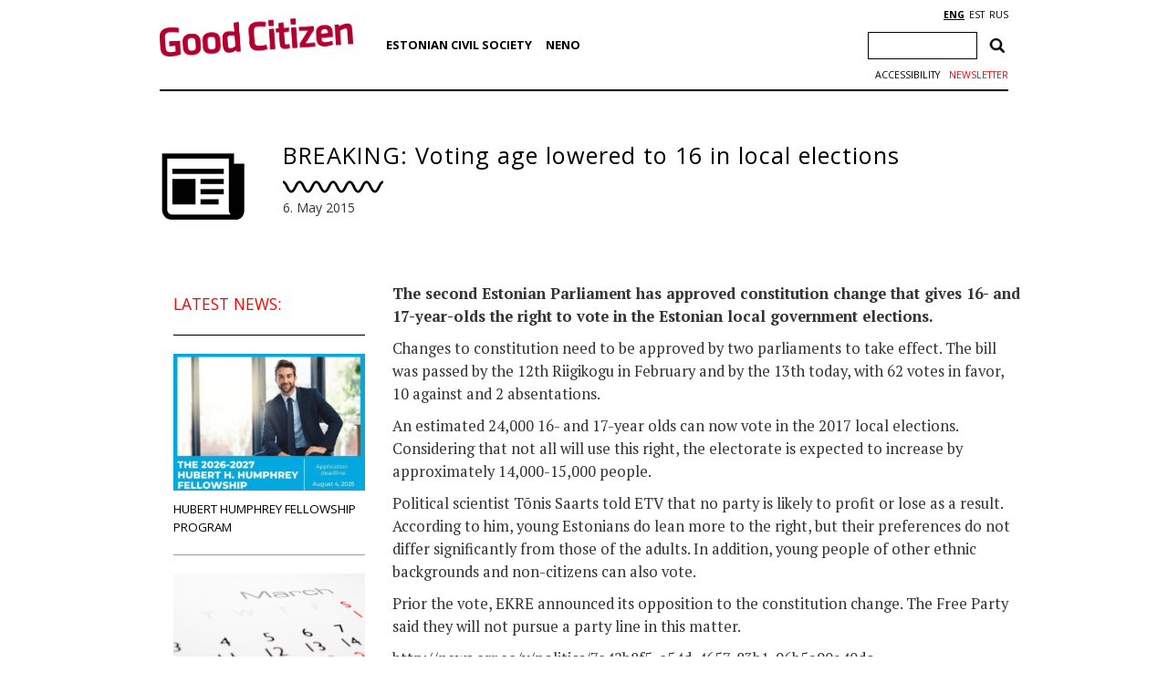

--- FILE ---
content_type: text/html; charset=UTF-8
request_url: https://www.heakodanik.ee/en/news/breaking-voting-age-lowered-to-16-in-local-elections/
body_size: 11553
content:
<!DOCTYPE html><html><head><meta charset="UTF-8"><title>BREAKING: Voting age lowered to 16 in local elections - Network of Estonian Nonprofit Organizations</title><link href="https://fonts.googleapis.com/css?family=Open+Sans:300,400,600,700|PT+Serif:400,700|Volkhov:400,700&amp;subset=cyrillic" rel="stylesheet"><link rel="stylesheet" href="https://www.heakodanik.ee/en/wp-content/themes/heakodanik/css/bootstrap.min.css"><link rel="stylesheet" href="https://www.heakodanik.ee/en/wp-content/themes/heakodanik/css/bootstrap-theme.min.css"><link rel="stylesheet" href="https://www.heakodanik.ee/en/wp-content/themes/heakodanik/css/animate.min.css"><link rel="stylesheet" href="https://www.heakodanik.ee/en/wp-content/themes/heakodanik/css/trumbowyg.min.css"><link rel="stylesheet" href="https://www.heakodanik.ee/en/wp-content/cache/autoptimize/2/autoptimize_single_8605f838354acd352d20d7c8fd1c5062.php"><link rel="stylesheet" href="https://www.heakodanik.ee/en/wp-content/cache/autoptimize/2/autoptimize_single_d6219fb41197f8fec1801dac9447320e.php?v=1.1" type="text/css" media="all"><link rel="shortcut icon" href="https://www.heakodanik.ee/en/wp-content/themes/heakodanik/favicon.ico" /><meta name="viewport" content="width=device-width, initial-scale=1.0, maximum-scale=1.0, user-scalable=1"><meta name="apple-mobile-web-app-capable" content="yes"><meta name="apple-mobile-web-app-status-bar-style" content="black"><meta http-equiv="X-UA-Compatible" content="IE=EDGE" /><meta name="description" content="Network of Estonian Nonprofit Organizations, NENO (or EMSL in Estonian) is the single and largest Estonian organization uniting public benefit nonprofit organizations."><meta name='robots' content='index, follow, max-image-preview:large, max-snippet:-1, max-video-preview:-1' /><link rel="canonical" href="https://www.heakodanik.ee/en/news/breaking-voting-age-lowered-to-16-in-local-elections/" /><meta property="og:locale" content="en_US" /><meta property="og:type" content="article" /><meta property="og:title" content="BREAKING: Voting age lowered to 16 in local elections - Network of Estonian Nonprofit Organizations" /><meta property="og:description" content="The second Estonian Parliament has approved constitution change that gives 16- and 17-year-olds the right to vote in the Estonian local government elections. Changes to constitution need to be approved by two parliaments to take effect. The bill was passed by the 12th Riigikogu in February and by the 13th today, with 62 votes in [&hellip;]" /><meta property="og:url" content="https://www.heakodanik.ee/en/news/breaking-voting-age-lowered-to-16-in-local-elections/" /><meta property="og:site_name" content="Network of Estonian Nonprofit Organizations" /><meta property="article:published_time" content="2016-09-05T15:36:10+00:00" /><meta property="article:modified_time" content="2016-09-27T18:30:41+00:00" /><meta name="author" content="phi" /><meta name="twitter:card" content="summary_large_image" /><meta name="twitter:label1" content="Written by" /><meta name="twitter:data1" content="phi" /><meta name="twitter:label2" content="Est. reading time" /><meta name="twitter:data2" content="1 minute" /> <script type="application/ld+json" class="yoast-schema-graph">{"@context":"https://schema.org","@graph":[{"@type":"Article","@id":"https://www.heakodanik.ee/en/news/breaking-voting-age-lowered-to-16-in-local-elections/#article","isPartOf":{"@id":"https://www.heakodanik.ee/en/news/breaking-voting-age-lowered-to-16-in-local-elections/"},"author":{"name":"phi","@id":"https://heakodanik.ee/en/#/schema/person/2232d8fc893df15a04f297975811b6ce"},"headline":"BREAKING: Voting age lowered to 16 in local elections","datePublished":"2016-09-05T15:36:10+00:00","dateModified":"2016-09-27T18:30:41+00:00","mainEntityOfPage":{"@id":"https://www.heakodanik.ee/en/news/breaking-voting-age-lowered-to-16-in-local-elections/"},"wordCount":197,"commentCount":0,"articleSection":["News"],"inLanguage":"en-US","potentialAction":[{"@type":"CommentAction","name":"Comment","target":["https://www.heakodanik.ee/en/news/breaking-voting-age-lowered-to-16-in-local-elections/#respond"]}]},{"@type":"WebPage","@id":"https://www.heakodanik.ee/en/news/breaking-voting-age-lowered-to-16-in-local-elections/","url":"https://www.heakodanik.ee/en/news/breaking-voting-age-lowered-to-16-in-local-elections/","name":"BREAKING: Voting age lowered to 16 in local elections - Network of Estonian Nonprofit Organizations","isPartOf":{"@id":"https://heakodanik.ee/en/#website"},"datePublished":"2016-09-05T15:36:10+00:00","dateModified":"2016-09-27T18:30:41+00:00","author":{"@id":"https://heakodanik.ee/en/#/schema/person/2232d8fc893df15a04f297975811b6ce"},"breadcrumb":{"@id":"https://www.heakodanik.ee/en/news/breaking-voting-age-lowered-to-16-in-local-elections/#breadcrumb"},"inLanguage":"en-US","potentialAction":[{"@type":"ReadAction","target":["https://www.heakodanik.ee/en/news/breaking-voting-age-lowered-to-16-in-local-elections/"]}]},{"@type":"BreadcrumbList","@id":"https://www.heakodanik.ee/en/news/breaking-voting-age-lowered-to-16-in-local-elections/#breadcrumb","itemListElement":[{"@type":"ListItem","position":1,"name":"Home","item":"https://heakodanik.ee/en/"},{"@type":"ListItem","position":2,"name":"News","item":"https://heakodanik.ee/en/news/"},{"@type":"ListItem","position":3,"name":"BREAKING: Voting age lowered to 16 in local elections"}]},{"@type":"WebSite","@id":"https://heakodanik.ee/en/#website","url":"https://heakodanik.ee/en/","name":"Network of Estonian Nonprofit Organizations","description":"Network of Estonian Nonprofit Organizations, NENO (or EMSL in Estonian) is the single and largest Estonian organization uniting public benefit nonprofit organizations.","potentialAction":[{"@type":"SearchAction","target":{"@type":"EntryPoint","urlTemplate":"https://heakodanik.ee/en/?s={search_term_string}"},"query-input":{"@type":"PropertyValueSpecification","valueRequired":true,"valueName":"search_term_string"}}],"inLanguage":"en-US"},{"@type":"Person","@id":"https://heakodanik.ee/en/#/schema/person/2232d8fc893df15a04f297975811b6ce","name":"phi","image":{"@type":"ImageObject","inLanguage":"en-US","@id":"https://heakodanik.ee/en/#/schema/person/image/","url":"https://secure.gravatar.com/avatar/9ba67ce44960585ea54b5817dc6be9f82bf75e445dc7a21efa34952c741a4cbb?s=96&d=mm&r=g","contentUrl":"https://secure.gravatar.com/avatar/9ba67ce44960585ea54b5817dc6be9f82bf75e445dc7a21efa34952c741a4cbb?s=96&d=mm&r=g","caption":"phi"},"url":"https://www.heakodanik.ee/en/news/author/phi/"}]}</script> <link rel="alternate" title="oEmbed (JSON)" type="application/json+oembed" href="https://www.heakodanik.ee/en/wp-json/oembed/1.0/embed?url=https%3A%2F%2Fwww.heakodanik.ee%2Fen%2Fnews%2Fbreaking-voting-age-lowered-to-16-in-local-elections%2F" /><link rel="alternate" title="oEmbed (XML)" type="text/xml+oembed" href="https://www.heakodanik.ee/en/wp-json/oembed/1.0/embed?url=https%3A%2F%2Fwww.heakodanik.ee%2Fen%2Fnews%2Fbreaking-voting-age-lowered-to-16-in-local-elections%2F&#038;format=xml" /><style id='wp-img-auto-sizes-contain-inline-css' type='text/css'>img:is([sizes=auto i],[sizes^="auto," i]){contain-intrinsic-size:3000px 1500px}
/*# sourceURL=wp-img-auto-sizes-contain-inline-css */</style><style id='wp-block-library-inline-css' type='text/css'>:root{--wp-block-synced-color:#7a00df;--wp-block-synced-color--rgb:122,0,223;--wp-bound-block-color:var(--wp-block-synced-color);--wp-editor-canvas-background:#ddd;--wp-admin-theme-color:#007cba;--wp-admin-theme-color--rgb:0,124,186;--wp-admin-theme-color-darker-10:#006ba1;--wp-admin-theme-color-darker-10--rgb:0,107,160.5;--wp-admin-theme-color-darker-20:#005a87;--wp-admin-theme-color-darker-20--rgb:0,90,135;--wp-admin-border-width-focus:2px}@media (min-resolution:192dpi){:root{--wp-admin-border-width-focus:1.5px}}.wp-element-button{cursor:pointer}:root .has-very-light-gray-background-color{background-color:#eee}:root .has-very-dark-gray-background-color{background-color:#313131}:root .has-very-light-gray-color{color:#eee}:root .has-very-dark-gray-color{color:#313131}:root .has-vivid-green-cyan-to-vivid-cyan-blue-gradient-background{background:linear-gradient(135deg,#00d084,#0693e3)}:root .has-purple-crush-gradient-background{background:linear-gradient(135deg,#34e2e4,#4721fb 50%,#ab1dfe)}:root .has-hazy-dawn-gradient-background{background:linear-gradient(135deg,#faaca8,#dad0ec)}:root .has-subdued-olive-gradient-background{background:linear-gradient(135deg,#fafae1,#67a671)}:root .has-atomic-cream-gradient-background{background:linear-gradient(135deg,#fdd79a,#004a59)}:root .has-nightshade-gradient-background{background:linear-gradient(135deg,#330968,#31cdcf)}:root .has-midnight-gradient-background{background:linear-gradient(135deg,#020381,#2874fc)}:root{--wp--preset--font-size--normal:16px;--wp--preset--font-size--huge:42px}.has-regular-font-size{font-size:1em}.has-larger-font-size{font-size:2.625em}.has-normal-font-size{font-size:var(--wp--preset--font-size--normal)}.has-huge-font-size{font-size:var(--wp--preset--font-size--huge)}.has-text-align-center{text-align:center}.has-text-align-left{text-align:left}.has-text-align-right{text-align:right}.has-fit-text{white-space:nowrap!important}#end-resizable-editor-section{display:none}.aligncenter{clear:both}.items-justified-left{justify-content:flex-start}.items-justified-center{justify-content:center}.items-justified-right{justify-content:flex-end}.items-justified-space-between{justify-content:space-between}.screen-reader-text{border:0;clip-path:inset(50%);height:1px;margin:-1px;overflow:hidden;padding:0;position:absolute;width:1px;word-wrap:normal!important}.screen-reader-text:focus{background-color:#ddd;clip-path:none;color:#444;display:block;font-size:1em;height:auto;left:5px;line-height:normal;padding:15px 23px 14px;text-decoration:none;top:5px;width:auto;z-index:100000}html :where(.has-border-color){border-style:solid}html :where([style*=border-top-color]){border-top-style:solid}html :where([style*=border-right-color]){border-right-style:solid}html :where([style*=border-bottom-color]){border-bottom-style:solid}html :where([style*=border-left-color]){border-left-style:solid}html :where([style*=border-width]){border-style:solid}html :where([style*=border-top-width]){border-top-style:solid}html :where([style*=border-right-width]){border-right-style:solid}html :where([style*=border-bottom-width]){border-bottom-style:solid}html :where([style*=border-left-width]){border-left-style:solid}html :where(img[class*=wp-image-]){height:auto;max-width:100%}:where(figure){margin:0 0 1em}html :where(.is-position-sticky){--wp-admin--admin-bar--position-offset:var(--wp-admin--admin-bar--height,0px)}@media screen and (max-width:600px){html :where(.is-position-sticky){--wp-admin--admin-bar--position-offset:0px}}

/*# sourceURL=wp-block-library-inline-css */</style><style id='global-styles-inline-css' type='text/css'>:root{--wp--preset--aspect-ratio--square: 1;--wp--preset--aspect-ratio--4-3: 4/3;--wp--preset--aspect-ratio--3-4: 3/4;--wp--preset--aspect-ratio--3-2: 3/2;--wp--preset--aspect-ratio--2-3: 2/3;--wp--preset--aspect-ratio--16-9: 16/9;--wp--preset--aspect-ratio--9-16: 9/16;--wp--preset--color--black: #000000;--wp--preset--color--cyan-bluish-gray: #abb8c3;--wp--preset--color--white: #ffffff;--wp--preset--color--pale-pink: #f78da7;--wp--preset--color--vivid-red: #cf2e2e;--wp--preset--color--luminous-vivid-orange: #ff6900;--wp--preset--color--luminous-vivid-amber: #fcb900;--wp--preset--color--light-green-cyan: #7bdcb5;--wp--preset--color--vivid-green-cyan: #00d084;--wp--preset--color--pale-cyan-blue: #8ed1fc;--wp--preset--color--vivid-cyan-blue: #0693e3;--wp--preset--color--vivid-purple: #9b51e0;--wp--preset--gradient--vivid-cyan-blue-to-vivid-purple: linear-gradient(135deg,rgb(6,147,227) 0%,rgb(155,81,224) 100%);--wp--preset--gradient--light-green-cyan-to-vivid-green-cyan: linear-gradient(135deg,rgb(122,220,180) 0%,rgb(0,208,130) 100%);--wp--preset--gradient--luminous-vivid-amber-to-luminous-vivid-orange: linear-gradient(135deg,rgb(252,185,0) 0%,rgb(255,105,0) 100%);--wp--preset--gradient--luminous-vivid-orange-to-vivid-red: linear-gradient(135deg,rgb(255,105,0) 0%,rgb(207,46,46) 100%);--wp--preset--gradient--very-light-gray-to-cyan-bluish-gray: linear-gradient(135deg,rgb(238,238,238) 0%,rgb(169,184,195) 100%);--wp--preset--gradient--cool-to-warm-spectrum: linear-gradient(135deg,rgb(74,234,220) 0%,rgb(151,120,209) 20%,rgb(207,42,186) 40%,rgb(238,44,130) 60%,rgb(251,105,98) 80%,rgb(254,248,76) 100%);--wp--preset--gradient--blush-light-purple: linear-gradient(135deg,rgb(255,206,236) 0%,rgb(152,150,240) 100%);--wp--preset--gradient--blush-bordeaux: linear-gradient(135deg,rgb(254,205,165) 0%,rgb(254,45,45) 50%,rgb(107,0,62) 100%);--wp--preset--gradient--luminous-dusk: linear-gradient(135deg,rgb(255,203,112) 0%,rgb(199,81,192) 50%,rgb(65,88,208) 100%);--wp--preset--gradient--pale-ocean: linear-gradient(135deg,rgb(255,245,203) 0%,rgb(182,227,212) 50%,rgb(51,167,181) 100%);--wp--preset--gradient--electric-grass: linear-gradient(135deg,rgb(202,248,128) 0%,rgb(113,206,126) 100%);--wp--preset--gradient--midnight: linear-gradient(135deg,rgb(2,3,129) 0%,rgb(40,116,252) 100%);--wp--preset--font-size--small: 13px;--wp--preset--font-size--medium: 20px;--wp--preset--font-size--large: 36px;--wp--preset--font-size--x-large: 42px;--wp--preset--spacing--20: 0.44rem;--wp--preset--spacing--30: 0.67rem;--wp--preset--spacing--40: 1rem;--wp--preset--spacing--50: 1.5rem;--wp--preset--spacing--60: 2.25rem;--wp--preset--spacing--70: 3.38rem;--wp--preset--spacing--80: 5.06rem;--wp--preset--shadow--natural: 6px 6px 9px rgba(0, 0, 0, 0.2);--wp--preset--shadow--deep: 12px 12px 50px rgba(0, 0, 0, 0.4);--wp--preset--shadow--sharp: 6px 6px 0px rgba(0, 0, 0, 0.2);--wp--preset--shadow--outlined: 6px 6px 0px -3px rgb(255, 255, 255), 6px 6px rgb(0, 0, 0);--wp--preset--shadow--crisp: 6px 6px 0px rgb(0, 0, 0);}:where(.is-layout-flex){gap: 0.5em;}:where(.is-layout-grid){gap: 0.5em;}body .is-layout-flex{display: flex;}.is-layout-flex{flex-wrap: wrap;align-items: center;}.is-layout-flex > :is(*, div){margin: 0;}body .is-layout-grid{display: grid;}.is-layout-grid > :is(*, div){margin: 0;}:where(.wp-block-columns.is-layout-flex){gap: 2em;}:where(.wp-block-columns.is-layout-grid){gap: 2em;}:where(.wp-block-post-template.is-layout-flex){gap: 1.25em;}:where(.wp-block-post-template.is-layout-grid){gap: 1.25em;}.has-black-color{color: var(--wp--preset--color--black) !important;}.has-cyan-bluish-gray-color{color: var(--wp--preset--color--cyan-bluish-gray) !important;}.has-white-color{color: var(--wp--preset--color--white) !important;}.has-pale-pink-color{color: var(--wp--preset--color--pale-pink) !important;}.has-vivid-red-color{color: var(--wp--preset--color--vivid-red) !important;}.has-luminous-vivid-orange-color{color: var(--wp--preset--color--luminous-vivid-orange) !important;}.has-luminous-vivid-amber-color{color: var(--wp--preset--color--luminous-vivid-amber) !important;}.has-light-green-cyan-color{color: var(--wp--preset--color--light-green-cyan) !important;}.has-vivid-green-cyan-color{color: var(--wp--preset--color--vivid-green-cyan) !important;}.has-pale-cyan-blue-color{color: var(--wp--preset--color--pale-cyan-blue) !important;}.has-vivid-cyan-blue-color{color: var(--wp--preset--color--vivid-cyan-blue) !important;}.has-vivid-purple-color{color: var(--wp--preset--color--vivid-purple) !important;}.has-black-background-color{background-color: var(--wp--preset--color--black) !important;}.has-cyan-bluish-gray-background-color{background-color: var(--wp--preset--color--cyan-bluish-gray) !important;}.has-white-background-color{background-color: var(--wp--preset--color--white) !important;}.has-pale-pink-background-color{background-color: var(--wp--preset--color--pale-pink) !important;}.has-vivid-red-background-color{background-color: var(--wp--preset--color--vivid-red) !important;}.has-luminous-vivid-orange-background-color{background-color: var(--wp--preset--color--luminous-vivid-orange) !important;}.has-luminous-vivid-amber-background-color{background-color: var(--wp--preset--color--luminous-vivid-amber) !important;}.has-light-green-cyan-background-color{background-color: var(--wp--preset--color--light-green-cyan) !important;}.has-vivid-green-cyan-background-color{background-color: var(--wp--preset--color--vivid-green-cyan) !important;}.has-pale-cyan-blue-background-color{background-color: var(--wp--preset--color--pale-cyan-blue) !important;}.has-vivid-cyan-blue-background-color{background-color: var(--wp--preset--color--vivid-cyan-blue) !important;}.has-vivid-purple-background-color{background-color: var(--wp--preset--color--vivid-purple) !important;}.has-black-border-color{border-color: var(--wp--preset--color--black) !important;}.has-cyan-bluish-gray-border-color{border-color: var(--wp--preset--color--cyan-bluish-gray) !important;}.has-white-border-color{border-color: var(--wp--preset--color--white) !important;}.has-pale-pink-border-color{border-color: var(--wp--preset--color--pale-pink) !important;}.has-vivid-red-border-color{border-color: var(--wp--preset--color--vivid-red) !important;}.has-luminous-vivid-orange-border-color{border-color: var(--wp--preset--color--luminous-vivid-orange) !important;}.has-luminous-vivid-amber-border-color{border-color: var(--wp--preset--color--luminous-vivid-amber) !important;}.has-light-green-cyan-border-color{border-color: var(--wp--preset--color--light-green-cyan) !important;}.has-vivid-green-cyan-border-color{border-color: var(--wp--preset--color--vivid-green-cyan) !important;}.has-pale-cyan-blue-border-color{border-color: var(--wp--preset--color--pale-cyan-blue) !important;}.has-vivid-cyan-blue-border-color{border-color: var(--wp--preset--color--vivid-cyan-blue) !important;}.has-vivid-purple-border-color{border-color: var(--wp--preset--color--vivid-purple) !important;}.has-vivid-cyan-blue-to-vivid-purple-gradient-background{background: var(--wp--preset--gradient--vivid-cyan-blue-to-vivid-purple) !important;}.has-light-green-cyan-to-vivid-green-cyan-gradient-background{background: var(--wp--preset--gradient--light-green-cyan-to-vivid-green-cyan) !important;}.has-luminous-vivid-amber-to-luminous-vivid-orange-gradient-background{background: var(--wp--preset--gradient--luminous-vivid-amber-to-luminous-vivid-orange) !important;}.has-luminous-vivid-orange-to-vivid-red-gradient-background{background: var(--wp--preset--gradient--luminous-vivid-orange-to-vivid-red) !important;}.has-very-light-gray-to-cyan-bluish-gray-gradient-background{background: var(--wp--preset--gradient--very-light-gray-to-cyan-bluish-gray) !important;}.has-cool-to-warm-spectrum-gradient-background{background: var(--wp--preset--gradient--cool-to-warm-spectrum) !important;}.has-blush-light-purple-gradient-background{background: var(--wp--preset--gradient--blush-light-purple) !important;}.has-blush-bordeaux-gradient-background{background: var(--wp--preset--gradient--blush-bordeaux) !important;}.has-luminous-dusk-gradient-background{background: var(--wp--preset--gradient--luminous-dusk) !important;}.has-pale-ocean-gradient-background{background: var(--wp--preset--gradient--pale-ocean) !important;}.has-electric-grass-gradient-background{background: var(--wp--preset--gradient--electric-grass) !important;}.has-midnight-gradient-background{background: var(--wp--preset--gradient--midnight) !important;}.has-small-font-size{font-size: var(--wp--preset--font-size--small) !important;}.has-medium-font-size{font-size: var(--wp--preset--font-size--medium) !important;}.has-large-font-size{font-size: var(--wp--preset--font-size--large) !important;}.has-x-large-font-size{font-size: var(--wp--preset--font-size--x-large) !important;}
/*# sourceURL=global-styles-inline-css */</style><style id='classic-theme-styles-inline-css' type='text/css'>/*! This file is auto-generated */
.wp-block-button__link{color:#fff;background-color:#32373c;border-radius:9999px;box-shadow:none;text-decoration:none;padding:calc(.667em + 2px) calc(1.333em + 2px);font-size:1.125em}.wp-block-file__button{background:#32373c;color:#fff;text-decoration:none}
/*# sourceURL=/wp-includes/css/classic-themes.min.css */</style><link rel='stylesheet' id='contact-form-7-css' href='https://www.heakodanik.ee/en/wp-content/cache/autoptimize/2/autoptimize_single_64ac31699f5326cb3c76122498b76f66.php?ver=6.1.4' type='text/css' media='all' /><link rel='stylesheet' id='wpa-style-css' href='https://www.heakodanik.ee/en/wp-content/cache/autoptimize/2/autoptimize_single_88f188c3ac05016535c362cde1fe8424.php?ver=2.2.6' type='text/css' media='all' /><style id='wpa-style-inline-css' type='text/css'>:root { --admin-bar-top : 7px; }
/*# sourceURL=wpa-style-inline-css */</style><link rel="https://api.w.org/" href="https://www.heakodanik.ee/en/wp-json/" /><link rel="alternate" title="JSON" type="application/json" href="https://www.heakodanik.ee/en/wp-json/wp/v2/posts/10224" /><link rel="EditURI" type="application/rsd+xml" title="RSD" href="https://www.heakodanik.ee/en/xmlrpc.php?rsd" /><meta name="generator" content="WordPress 6.9" /><link rel='shortlink' href='https://www.heakodanik.ee/en/?p=10224' /><link rel="alternate" href="https://www.heakodanik.ee/en/news/breaking-voting-age-lowered-to-16-in-local-elections/" hreflang="x-default" /> <script>(function(i,s,o,g,r,a,m){i['GoogleAnalyticsObject']=r;i[r]=i[r]||function(){
    (i[r].q=i[r].q||[]).push(arguments)},i[r].l=1*new Date();a=s.createElement(o),
    m=s.getElementsByTagName(o)[0];a.async=1;a.src=g;m.parentNode.insertBefore(a,m)
    })(window,document,'script','https://www.google-analytics.com/analytics.js','ga');
    ga('create', 'UA-1743544-10', 'auto');
    ga('send', 'pageview');</script> <script defer type="text/javascript" src="//platform-api.sharethis.com/js/sharethis.js#property=5bf910dda0286b00115a8d79&product=inline-share-buttons"></script> </head><body class="wp-singular post-template-default single single-post postid-10224 single-format-standard wp-theme-heakodanik"><div id="fb-root"></div> <script defer src="[data-uri]"></script> <div id="app" class="container"><div id="header" class="container"><div class="row"><div id="mobileEditHeaderLogo" class="col-md-3 col-sm-3 col-xs-12 col-lg-3"> <a href="https://www.heakodanik.ee/en"><img src="https://www.heakodanik.ee/en/wp-content/themes/heakodanik/img/logo-en.png" alt="Network of Estonian Nonprofit Organizations"></a></div><div id="hamburger" class="text-center"> <img src="https://www.heakodanik.ee/en/wp-content/themes/heakodanik/img/hamburger.svg" style="width: 50px;"></div><div class="header-content"><div id="mobileEditHeaderCategorys" class="col-md-7 col-sm-7 col-xs-12 col-lg-7"><ul id="menu-peamenuu" class="headerCategorys"><li id="menu-item-10940" class="menu-item menu-item-type-post_type menu-item-object-page menu-item-has-children menu-item-10940"><a href="https://www.heakodanik.ee/en/estonian-civil-society/">Estonian Civil Society</a><ul class="sub-menu"><li id="menu-item-10941" class="menu-item menu-item-type-post_type menu-item-object-page menu-item-10941"><a href="https://www.heakodanik.ee/en/civil-society/">Civil society</a></li><li id="menu-item-15787" class="menu-item menu-item-type-post_type menu-item-object-page menu-item-15787"><a href="https://www.heakodanik.ee/en/volunteering/">Volunteering</a></li><li id="menu-item-10942" class="menu-item menu-item-type-post_type menu-item-object-page menu-item-10942"><a href="https://www.heakodanik.ee/en/good-public-engagement-code-of-practice/">Good Public Engagement</a></li><li id="menu-item-10944" class="menu-item menu-item-type-post_type menu-item-object-page menu-item-10944"><a href="https://www.heakodanik.ee/en/estonian-civil-society-development-concept/">Estonian Civil Society Development Concept</a></li><li id="menu-item-10946" class="menu-item menu-item-type-post_type menu-item-object-page menu-item-10946"><a href="https://www.heakodanik.ee/en/good-practice-for-contracting-out-public-services/">Contracting Out Public Services</a></li><li id="menu-item-10947" class="menu-item menu-item-type-post_type menu-item-object-page menu-item-10947"><a href="https://www.heakodanik.ee/en/ngo-sustainability-index/">NGO sustainability</a></li><li id="menu-item-10948" class="menu-item menu-item-type-post_type menu-item-object-page menu-item-10948"><a href="https://www.heakodanik.ee/en/legislation/">Legislation</a></li><li id="menu-item-10949" class="menu-item menu-item-type-post_type menu-item-object-page menu-item-10949"><a href="https://www.heakodanik.ee/en/code-of-ethics/">Code of ethics</a></li><li id="menu-item-10953" class="menu-item menu-item-type-post_type menu-item-object-page menu-item-10953"><a href="https://www.heakodanik.ee/en/manifestos-of-ngos/">Manifestos of NGOs</a></li></ul></li><li id="menu-item-10956" class="menu-item menu-item-type-post_type menu-item-object-page menu-item-has-children menu-item-10956"><a href="https://www.heakodanik.ee/en/mission-goals-achievements/">NENO</a><ul class="sub-menu"><li id="menu-item-10976" class="menu-item menu-item-type-post_type menu-item-object-page menu-item-10976"><a href="https://www.heakodanik.ee/en/administration/">Administration</a></li><li id="menu-item-10977" class="menu-item menu-item-type-post_type menu-item-object-page menu-item-10977"><a href="https://www.heakodanik.ee/en/articles-association-network-estonian-nonprofit-organizations/">Articles of Association</a></li><li id="menu-item-10957" class="menu-item menu-item-type-post_type menu-item-object-page menu-item-10957"><a href="https://www.heakodanik.ee/en/current-doings/">Current doings</a></li><li id="menu-item-10959" class="menu-item menu-item-type-post_type menu-item-object-page menu-item-10959"><a href="https://www.heakodanik.ee/en/development-program/">Capacity building</a></li><li id="menu-item-10958" class="menu-item menu-item-type-post_type menu-item-object-page menu-item-10958"><a href="https://www.heakodanik.ee/en/community-practice/">Community Practice</a></li><li id="menu-item-10960" class="menu-item menu-item-type-post_type menu-item-object-page menu-item-10960"><a href="https://www.heakodanik.ee/en/good-election-practices/">Good Election Practices</a></li><li id="menu-item-10964" class="menu-item menu-item-type-post_type menu-item-object-page menu-item-10964"><a href="https://www.heakodanik.ee/en/the-prominents-of-the-third-sector/">The Prominents of the Third Sector</a></li><li id="menu-item-10967" class="menu-item menu-item-type-post_type menu-item-object-page menu-item-10967"><a href="https://www.heakodanik.ee/en/our-team/">Our Team</a></li><li id="menu-item-10968" class="menu-item menu-item-type-post_type menu-item-object-page menu-item-10968"><a href="https://www.heakodanik.ee/en/support-nenos-work/">Support NENO’s work</a></li><li id="menu-item-10969" class="menu-item menu-item-type-post_type menu-item-object-page menu-item-10969"><a href="https://www.heakodanik.ee/en/our-members/">Our members</a></li></ul></li></ul></div><div id="mobileEditHeaderIcons" class="col-md-2 col-sm-2 col-xs-12 col-lg-2" ><div id="languageSelection"> <a href="https://www.heakodanik.ee/en/news/breaking-voting-age-lowered-to-16-in-local-elections/" title="ENG" class="current_language" aria-current="page">ENG</a><a href="https://www.heakodanik.ee/" title="EST">EST</a><a href="https://heakodanik.ee/ru/" title="RUS">RUS</a></div><div class="header-search"><form role="search" method="get" class="search-form" action="https://www.heakodanik.ee/en/"> <label> <span class="screen-reader-text">Search for:</span> <input type="search" class="search-field" placeholder="Search &hellip;" value="" name="s" /> </label> <input type="submit" class="search-submit" value="Search" /></form></div><div class="textwidget custom-html-widget"><a class="newsletter-link" href="/en/civil-society-newsletter">Newsletter</a> <a class="toggle-style-link" href="/en/accessibility">Accessibility</a></div></div></div></div></div><div id="onePost"><div id="onePostHeader"> <img src="https://www.heakodanik.ee/en/wp-content/themes/heakodanik/img/iconUudis.png" style="margin-right: 40px; margin-bottom: 67px; margin-top: 25px;" alt="Uudised" class="pull-left" /><h1 class="onePostTitle" style="color: #000;">BREAKING: Voting age lowered to 16 in local elections</h1> <img style="width: 110px; margin-bottom: 5px;" src="https://www.heakodanik.ee/en/wp-content/themes/heakodanik/img/laineBlack.svg" alt="laine uudised-laine"><br /> <span class="onePostDate">6. May 2015</span></div><div class="container" style="margin-top: 45px; max-width: 960px;"><div class="row"><div id="jogaContainer" class="col-xs-3 col-sm-3 col-md-3 col-lg-3 sidebar"><div id="sidebar-hamburger"> <img src="https://www.heakodanik.ee/en/wp-content/themes/heakodanik/img/hamburger.svg" style="width: 50px;"></div><ul id="menu-peamenuu-1" class="sidebar-menu"><li class="menu-item menu-item-type-post_type menu-item-object-page menu-item-has-children menu-item-10940"><a href="https://www.heakodanik.ee/en/estonian-civil-society/">Estonian Civil Society</a><ul class="sub-menu"><li class="menu-item menu-item-type-post_type menu-item-object-page menu-item-10941"><a href="https://www.heakodanik.ee/en/civil-society/">Civil society</a></li><li class="menu-item menu-item-type-post_type menu-item-object-page menu-item-15787"><a href="https://www.heakodanik.ee/en/volunteering/">Volunteering</a></li><li class="menu-item menu-item-type-post_type menu-item-object-page menu-item-has-children menu-item-10942"><a href="https://www.heakodanik.ee/en/good-public-engagement-code-of-practice/">Good Public Engagement</a><ul class="sub-menu"><li id="menu-item-10943" class="menu-item menu-item-type-post_type menu-item-object-page menu-item-10943"><a href="https://www.heakodanik.ee/en/old-code-of-good-practices-on-involvement/">OLD: Code of Good Practices on Involvement</a></li></ul></li><li class="menu-item menu-item-type-post_type menu-item-object-page menu-item-has-children menu-item-10944"><a href="https://www.heakodanik.ee/en/estonian-civil-society-development-concept/">Estonian Civil Society Development Concept</a><ul class="sub-menu"><li id="menu-item-10945" class="menu-item menu-item-type-post_type menu-item-object-page menu-item-10945"><a href="https://www.heakodanik.ee/en/estonian-civil-society-development-concept-2/">Estonian Civil society Development Concept</a></li></ul></li><li class="menu-item menu-item-type-post_type menu-item-object-page menu-item-10946"><a href="https://www.heakodanik.ee/en/good-practice-for-contracting-out-public-services/">Contracting Out Public Services</a></li><li class="menu-item menu-item-type-post_type menu-item-object-page menu-item-10947"><a href="https://www.heakodanik.ee/en/ngo-sustainability-index/">NGO sustainability</a></li><li class="menu-item menu-item-type-post_type menu-item-object-page menu-item-10948"><a href="https://www.heakodanik.ee/en/legislation/">Legislation</a></li><li class="menu-item menu-item-type-post_type menu-item-object-page menu-item-has-children menu-item-10949"><a href="https://www.heakodanik.ee/en/code-of-ethics/">Code of ethics</a><ul class="sub-menu"><li id="menu-item-10950" class="menu-item menu-item-type-post_type menu-item-object-page menu-item-10950"><a href="https://www.heakodanik.ee/en/in-spanish/">In Spanish</a></li></ul></li><li class="menu-item menu-item-type-post_type menu-item-object-page menu-item-10953"><a href="https://www.heakodanik.ee/en/manifestos-of-ngos/">Manifestos of NGOs</a></li></ul></li><li class="menu-item menu-item-type-post_type menu-item-object-page menu-item-has-children menu-item-10956"><a href="https://www.heakodanik.ee/en/mission-goals-achievements/">NENO</a><ul class="sub-menu"><li class="menu-item menu-item-type-post_type menu-item-object-page menu-item-10976"><a href="https://www.heakodanik.ee/en/administration/">Administration</a></li><li class="menu-item menu-item-type-post_type menu-item-object-page menu-item-10977"><a href="https://www.heakodanik.ee/en/articles-association-network-estonian-nonprofit-organizations/">Articles of Association</a></li><li class="menu-item menu-item-type-post_type menu-item-object-page menu-item-10957"><a href="https://www.heakodanik.ee/en/current-doings/">Current doings</a></li><li class="menu-item menu-item-type-post_type menu-item-object-page menu-item-has-children menu-item-10959"><a href="https://www.heakodanik.ee/en/development-program/">Capacity building</a><ul class="sub-menu"><li id="menu-item-15870" class="menu-item menu-item-type-post_type menu-item-object-page menu-item-has-children menu-item-15870"><a href="https://www.heakodanik.ee/en/future-leaders/">Future Leaders of Estonian CSOs</a><ul class="sub-menu"><li id="menu-item-16834" class="menu-item menu-item-type-post_type menu-item-object-page menu-item-16834"><a href="https://www.heakodanik.ee/en/program-results/">Program results</a></li></ul></li></ul></li><li class="menu-item menu-item-type-post_type menu-item-object-page menu-item-10958"><a href="https://www.heakodanik.ee/en/community-practice/">Community Practice</a></li><li class="menu-item menu-item-type-post_type menu-item-object-page menu-item-10960"><a href="https://www.heakodanik.ee/en/good-election-practices/">Good Election Practices</a></li><li class="menu-item menu-item-type-post_type menu-item-object-page menu-item-10964"><a href="https://www.heakodanik.ee/en/the-prominents-of-the-third-sector/">The Prominents of the Third Sector</a></li><li class="menu-item menu-item-type-post_type menu-item-object-page menu-item-10967"><a href="https://www.heakodanik.ee/en/our-team/">Our Team</a></li><li class="menu-item menu-item-type-post_type menu-item-object-page menu-item-10968"><a href="https://www.heakodanik.ee/en/support-nenos-work/">Support NENO’s work</a></li><li class="menu-item menu-item-type-post_type menu-item-object-page menu-item-has-children menu-item-10969"><a href="https://www.heakodanik.ee/en/our-members/">Our members</a><ul class="sub-menu"><li id="menu-item-10970" class="menu-item menu-item-type-post_type menu-item-object-page menu-item-10970"><a href="https://www.heakodanik.ee/en/for-members/">For members</a></li><li id="menu-item-10971" class="menu-item menu-item-type-post_type menu-item-object-page menu-item-10971"><a href="https://www.heakodanik.ee/en/how-to-join/">How to join?</a></li></ul></li></ul></li></ul><div id="joga" class="pull-left" style="max-width: 220px; margin-top: 0;"><h3>Latest news:</h3><hr style="border-bottom: 1px solid #000;"><div id="oneNewsHK"><ul class="sidebar-articles"><li> <a href="https://www.heakodanik.ee/en/news/hubert-humphrey-fellowship-program/"><div class="cover" style="background-image:url(https://www.heakodanik.ee/en/wp-content/uploads/sites/2/2025/05/humphrey-e1748604205688-300x220.jpg);"></div> Hubert Humphrey Fellowship Program </a></li><li> <a href="https://www.heakodanik.ee/en/news/advocacy-quarterly-report-01-2025/"><div class="cover" style="background-image:url(https://www.heakodanik.ee/en/wp-content/uploads/sites/2/2025/04/kvartal1-raamita-300x169.png);"></div> Advocacy Quarterly Report 01/2025 </a></li><li> <a href="https://www.heakodanik.ee/en/news/building-societal-resilience-through-dialogue-sessions-the-nordic-baltic-region-what-brings-us-together/"><div class="cover" style="background-image:url(https://www.heakodanik.ee/en/wp-content/uploads/sites/2/2025/03/taust-2-300x169.png);"></div> Building societal resilience through dialogue sessions: “The Nordic-Baltic region &#8211; what brings us together?” </a></li><li> <a href="https://www.heakodanik.ee/en/news/we-are-not-saying-goodbye-but-rather-see-you/"><div class="cover" style="background-image:url(https://www.heakodanik.ee/en/wp-content/uploads/sites/2/2025/03/1-1-300x206.png);"></div> We are not saying &#8220;goodbye&#8221;, but rather &#8220;see you&#8221; </a></li><li> <a href="https://www.heakodanik.ee/en/news/everyones-responsibility-to-defend-our-freedoms-has-just-become-even-more-important/"><div class="cover" style="background-image:url(https://www.heakodanik.ee/en/wp-content/uploads/sites/2/2025/03/1-300x169.png);"></div> Everyone&#8217;s responsibility to defend our freedom(s) has just become even more important </a></li><li> <a href="https://www.heakodanik.ee/en/news/civil-society-makers-of-the-year-receive-awards/"><div class="cover" style="background-image:url(https://www.heakodanik.ee/en/wp-content/uploads/sites/2/2025/02/1-3-300x191.png);"></div> Civil Society Makers of the Year receive awards </a></li></ul></div></div></div><div class="col-xs-9 col-sm-9 col-md-9 col-lg-9"><div id="onePostContent" ><p> <strong>The second Estonian Parliament has approved constitution change that gives 16- and 17-year-olds the right to vote in the Estonian local government elections.</strong></p><p> <span>Changes to constitution need to be approved by two parliaments to take effect. The bill was passed by the 12th Riigikogu in February and by the 13th today, with 62 votes in favor, 10 against and 2 absentations.</span></p><p> An estimated 24,000 16- and 17-year olds can now vote in the 2017 local elections. Considering that not all will use this right, the electorate is expected to increase by approximately 14,000-15,000 people.</p><p> Political scientist T&otilde;nis Saarts told ETV that no party is likely to profit or lose as a result. According to him, young Estonians do lean more to the right, but their preferences do not differ significantly from those of the adults. In addition, young people of other ethnic backgrounds and non-citizens can also vote.</p><p> Prior the vote, EKRE announced its opposition to the constitution change. The Free Party said they will not pursue a party line in this matter.</p><p> http://news.err.ee/v/politics/7e42b8f5-e54d-4657-83b1-96b5a90a40dc&nbsp;</p></div><div id="onePostKastikesed"></div><div id="onePostFooterCats"><ul class="categories"><li><a href="https://www.heakodanik.ee/en/archive/category/news/" >News</a></li></ul></div><div id="comment"><div class="fb-comments" data-numposts="5"></div></div><div class="social"><div class="sharethis-inline-share-buttons"></div></div></div></div><hr></div></div><div id="footer" style="margin-top: 50px;"><div class="row"><div class="mobileEditFooter"><div class="col-md-3 col-sm-3 col-lg-3"><div class="fb-page" data-href="https://www.facebook.com/heakodanik" data-width="210" data-height="360" data-small-header="true" data-adapt-container-width="true" data-hide-cover="false" data-show-facepile="true" data-show-posts="true"><div class="fb-xfbml-parse-ignore"><blockquote cite="https://www.facebook.com/heakodanik"> <a href="https://www.facebook.com/heakodanik">Hea Kodanik</a></blockquote></div></div></div></div><div class="mobileEditFooter"><div class="col-md-3 col-sm-3 col-lg-3"><div class="footer-banner"><p><a href="https://vabatahtlikud.ee/en/" target="_blank" rel="noopener"><img decoding="async" class="" src="https://heakodanik.ee/wp-content/themes/heakodanik/img/vabatahtlike-varav.svg" alt="" /></a> <a href="https://vabatahtlikud.ee/en/" target="_blank" rel="noopener"><strong>vabatahtlikud.ee</strong></a></p><p><a href="https://acf.ee/en/" target="_blank"><img loading="lazy" decoding="async" class="alignnone wp-image-20149 size-medium" src="https://heakodanik.ee/wp-content/uploads/2019/05/ACF-500x175.png" alt="Aktiivsete Kodanike Fond" width="500" height="175" /></a> <a href="https://acf.ee/en/" target="_blank"><strong>Active Citizens Fund</strong></a></p></div></div></div><div class="mobileEditFooter"><div id="footerCustom" class="footer-actual col-md-3 col-sm-3 col-lg-3"><h3>Important links</h3><div class="menu-jaluse-menuu-container"><ul id="menu-jaluse-menuu" class="menu"><li id="menu-item-16016" class="menu-item menu-item-type-post_type menu-item-object-page menu-item-16016"><a href="https://www.heakodanik.ee/en/charity/">Charity</a></li><li id="menu-item-16017" class="menu-item menu-item-type-post_type menu-item-object-page menu-item-16017"><a href="https://www.heakodanik.ee/en/volunteering/">Volunteering</a></li><li id="menu-item-16018" class="menu-item menu-item-type-post_type menu-item-object-page menu-item-16018"><a href="https://www.heakodanik.ee/en/community-practice/">Community Practice</a></li><li id="menu-item-16019" class="menu-item menu-item-type-custom menu-item-object-custom menu-item-16019"><a href="https://heakodanik.ee/en/how-to-join/">Become a member of NENO!</a></li></ul></div></div></div><div class="mobileEditFooter"><div id="footerContact" class="contact-col col-md-3 col-sm-3 col-lg-3"><div class="footer-logo"> <img src="https://www.heakodanik.ee/en/wp-content/themes/heakodanik/img/logo-en.png" alt="Network of Estonian Nonprofit Organizations"></a></div><h3>Network of Estonian Nonprofit Organizations</h3><div class="textwidget"><p>Reg-nr 80005069</p><p><a href="http://heakodanik.ee/asukoht">Tallinn 10412, Telliskivi 60a (Telliskivi Creative City, A3 building, 3rd floor)</a></p><p><a href="http://heakodanik.ee/en/our-team">Our team contacts</a></p></div><ul class="footer-contact"><li class="email"><a href="mailto:info@heakodanik.ee">info@heakodanik.ee</a></li><li class="facebook"><a href="https://www.facebook.com/heakodanik" target="_blank">Facebook</a></li><li class="creativecommons"><a href="http://creativecommons.org/licenses/by-sa/3.0/deed.et" target="_blank">Creative Commons</a></li><li class="newsletter"><form id="mc-embedded-subscribe-form" class="validate newsletter" action="https://ngo.us1.list-manage.com/subscribe/post?u=b1f5d903c963348f766fa0d71&amp;id=eceb7c98f0" method="post" name="mc-embedded-subscribe-form" target="_blank"> <input id="mce-newsletter-email" class="" name="EMAIL" type="text" placeholder="Join our newsletter" /></form></li></ul></div></div></div></div></div> <script type="speculationrules">{"prefetch":[{"source":"document","where":{"and":[{"href_matches":"/en/*"},{"not":{"href_matches":["/en/wp-*.php","/en/wp-admin/*","/en/wp-content/uploads/sites/2/*","/en/wp-content/*","/en/wp-content/plugins/*","/en/wp-content/themes/heakodanik/*","/en/*\\?(.+)"]}},{"not":{"selector_matches":"a[rel~=\"nofollow\"]"}},{"not":{"selector_matches":".no-prefetch, .no-prefetch a"}}]},"eagerness":"conservative"}]}</script> <script type="text/javascript" src="https://www.heakodanik.ee/en/wp-includes/js/dist/hooks.min.js?ver=dd5603f07f9220ed27f1" id="wp-hooks-js"></script> <script type="text/javascript" src="https://www.heakodanik.ee/en/wp-includes/js/dist/i18n.min.js?ver=c26c3dc7bed366793375" id="wp-i18n-js"></script> <script defer id="wp-i18n-js-after" src="[data-uri]"></script> <script defer type="text/javascript" src="https://www.heakodanik.ee/en/wp-content/cache/autoptimize/2/autoptimize_single_96e7dc3f0e8559e4a3f3ca40b17ab9c3.php?ver=6.1.4" id="swv-js"></script> <script defer id="contact-form-7-js-before" src="[data-uri]"></script> <script defer type="text/javascript" src="https://www.heakodanik.ee/en/wp-content/cache/autoptimize/2/autoptimize_single_2912c657d0592cc532dff73d0d2ce7bb.php?ver=6.1.4" id="contact-form-7-js"></script> <script type="text/javascript" src="https://www.heakodanik.ee/en/wp-content/themes/heakodanik/js/jquery.min.js" id="jquery-js"></script> <script defer type="text/javascript" src="https://www.google.com/recaptcha/api.js?render=6Ldkk4EfAAAAAITH8S-H8PNTbCykI3lbIsC1fX7x&amp;ver=3.0" id="google-recaptcha-js"></script> <script type="text/javascript" src="https://www.heakodanik.ee/en/wp-includes/js/dist/vendor/wp-polyfill.min.js?ver=3.15.0" id="wp-polyfill-js"></script> <script defer id="wpcf7-recaptcha-js-before" src="[data-uri]"></script> <script defer type="text/javascript" src="https://www.heakodanik.ee/en/wp-content/cache/autoptimize/2/autoptimize_single_ec0187677793456f98473f49d9e9b95f.php?ver=6.1.4" id="wpcf7-recaptcha-js"></script> <script defer id="wp-accessibility-js-extra" src="[data-uri]"></script> <script type="text/javascript" src="https://www.heakodanik.ee/en/wp-content/plugins/wp-accessibility/js/wp-accessibility.min.js?ver=2.2.6" id="wp-accessibility-js" defer="defer" data-wp-strategy="defer"></script> <script defer src="https://www.heakodanik.ee/en/wp-content/themes/heakodanik/js/selectize.min.js"></script> <script defer src="https://www.heakodanik.ee/en/wp-content/cache/autoptimize/2/autoptimize_single_094698d1428fe4f3acd9827952851903.php"></script> </body></html>

--- FILE ---
content_type: text/html; charset=utf-8
request_url: https://www.google.com/recaptcha/api2/anchor?ar=1&k=6Ldkk4EfAAAAAITH8S-H8PNTbCykI3lbIsC1fX7x&co=aHR0cHM6Ly93d3cuaGVha29kYW5pay5lZTo0NDM.&hl=en&v=PoyoqOPhxBO7pBk68S4YbpHZ&size=invisible&anchor-ms=20000&execute-ms=30000&cb=s55hzncg63ni
body_size: 48828
content:
<!DOCTYPE HTML><html dir="ltr" lang="en"><head><meta http-equiv="Content-Type" content="text/html; charset=UTF-8">
<meta http-equiv="X-UA-Compatible" content="IE=edge">
<title>reCAPTCHA</title>
<style type="text/css">
/* cyrillic-ext */
@font-face {
  font-family: 'Roboto';
  font-style: normal;
  font-weight: 400;
  font-stretch: 100%;
  src: url(//fonts.gstatic.com/s/roboto/v48/KFO7CnqEu92Fr1ME7kSn66aGLdTylUAMa3GUBHMdazTgWw.woff2) format('woff2');
  unicode-range: U+0460-052F, U+1C80-1C8A, U+20B4, U+2DE0-2DFF, U+A640-A69F, U+FE2E-FE2F;
}
/* cyrillic */
@font-face {
  font-family: 'Roboto';
  font-style: normal;
  font-weight: 400;
  font-stretch: 100%;
  src: url(//fonts.gstatic.com/s/roboto/v48/KFO7CnqEu92Fr1ME7kSn66aGLdTylUAMa3iUBHMdazTgWw.woff2) format('woff2');
  unicode-range: U+0301, U+0400-045F, U+0490-0491, U+04B0-04B1, U+2116;
}
/* greek-ext */
@font-face {
  font-family: 'Roboto';
  font-style: normal;
  font-weight: 400;
  font-stretch: 100%;
  src: url(//fonts.gstatic.com/s/roboto/v48/KFO7CnqEu92Fr1ME7kSn66aGLdTylUAMa3CUBHMdazTgWw.woff2) format('woff2');
  unicode-range: U+1F00-1FFF;
}
/* greek */
@font-face {
  font-family: 'Roboto';
  font-style: normal;
  font-weight: 400;
  font-stretch: 100%;
  src: url(//fonts.gstatic.com/s/roboto/v48/KFO7CnqEu92Fr1ME7kSn66aGLdTylUAMa3-UBHMdazTgWw.woff2) format('woff2');
  unicode-range: U+0370-0377, U+037A-037F, U+0384-038A, U+038C, U+038E-03A1, U+03A3-03FF;
}
/* math */
@font-face {
  font-family: 'Roboto';
  font-style: normal;
  font-weight: 400;
  font-stretch: 100%;
  src: url(//fonts.gstatic.com/s/roboto/v48/KFO7CnqEu92Fr1ME7kSn66aGLdTylUAMawCUBHMdazTgWw.woff2) format('woff2');
  unicode-range: U+0302-0303, U+0305, U+0307-0308, U+0310, U+0312, U+0315, U+031A, U+0326-0327, U+032C, U+032F-0330, U+0332-0333, U+0338, U+033A, U+0346, U+034D, U+0391-03A1, U+03A3-03A9, U+03B1-03C9, U+03D1, U+03D5-03D6, U+03F0-03F1, U+03F4-03F5, U+2016-2017, U+2034-2038, U+203C, U+2040, U+2043, U+2047, U+2050, U+2057, U+205F, U+2070-2071, U+2074-208E, U+2090-209C, U+20D0-20DC, U+20E1, U+20E5-20EF, U+2100-2112, U+2114-2115, U+2117-2121, U+2123-214F, U+2190, U+2192, U+2194-21AE, U+21B0-21E5, U+21F1-21F2, U+21F4-2211, U+2213-2214, U+2216-22FF, U+2308-230B, U+2310, U+2319, U+231C-2321, U+2336-237A, U+237C, U+2395, U+239B-23B7, U+23D0, U+23DC-23E1, U+2474-2475, U+25AF, U+25B3, U+25B7, U+25BD, U+25C1, U+25CA, U+25CC, U+25FB, U+266D-266F, U+27C0-27FF, U+2900-2AFF, U+2B0E-2B11, U+2B30-2B4C, U+2BFE, U+3030, U+FF5B, U+FF5D, U+1D400-1D7FF, U+1EE00-1EEFF;
}
/* symbols */
@font-face {
  font-family: 'Roboto';
  font-style: normal;
  font-weight: 400;
  font-stretch: 100%;
  src: url(//fonts.gstatic.com/s/roboto/v48/KFO7CnqEu92Fr1ME7kSn66aGLdTylUAMaxKUBHMdazTgWw.woff2) format('woff2');
  unicode-range: U+0001-000C, U+000E-001F, U+007F-009F, U+20DD-20E0, U+20E2-20E4, U+2150-218F, U+2190, U+2192, U+2194-2199, U+21AF, U+21E6-21F0, U+21F3, U+2218-2219, U+2299, U+22C4-22C6, U+2300-243F, U+2440-244A, U+2460-24FF, U+25A0-27BF, U+2800-28FF, U+2921-2922, U+2981, U+29BF, U+29EB, U+2B00-2BFF, U+4DC0-4DFF, U+FFF9-FFFB, U+10140-1018E, U+10190-1019C, U+101A0, U+101D0-101FD, U+102E0-102FB, U+10E60-10E7E, U+1D2C0-1D2D3, U+1D2E0-1D37F, U+1F000-1F0FF, U+1F100-1F1AD, U+1F1E6-1F1FF, U+1F30D-1F30F, U+1F315, U+1F31C, U+1F31E, U+1F320-1F32C, U+1F336, U+1F378, U+1F37D, U+1F382, U+1F393-1F39F, U+1F3A7-1F3A8, U+1F3AC-1F3AF, U+1F3C2, U+1F3C4-1F3C6, U+1F3CA-1F3CE, U+1F3D4-1F3E0, U+1F3ED, U+1F3F1-1F3F3, U+1F3F5-1F3F7, U+1F408, U+1F415, U+1F41F, U+1F426, U+1F43F, U+1F441-1F442, U+1F444, U+1F446-1F449, U+1F44C-1F44E, U+1F453, U+1F46A, U+1F47D, U+1F4A3, U+1F4B0, U+1F4B3, U+1F4B9, U+1F4BB, U+1F4BF, U+1F4C8-1F4CB, U+1F4D6, U+1F4DA, U+1F4DF, U+1F4E3-1F4E6, U+1F4EA-1F4ED, U+1F4F7, U+1F4F9-1F4FB, U+1F4FD-1F4FE, U+1F503, U+1F507-1F50B, U+1F50D, U+1F512-1F513, U+1F53E-1F54A, U+1F54F-1F5FA, U+1F610, U+1F650-1F67F, U+1F687, U+1F68D, U+1F691, U+1F694, U+1F698, U+1F6AD, U+1F6B2, U+1F6B9-1F6BA, U+1F6BC, U+1F6C6-1F6CF, U+1F6D3-1F6D7, U+1F6E0-1F6EA, U+1F6F0-1F6F3, U+1F6F7-1F6FC, U+1F700-1F7FF, U+1F800-1F80B, U+1F810-1F847, U+1F850-1F859, U+1F860-1F887, U+1F890-1F8AD, U+1F8B0-1F8BB, U+1F8C0-1F8C1, U+1F900-1F90B, U+1F93B, U+1F946, U+1F984, U+1F996, U+1F9E9, U+1FA00-1FA6F, U+1FA70-1FA7C, U+1FA80-1FA89, U+1FA8F-1FAC6, U+1FACE-1FADC, U+1FADF-1FAE9, U+1FAF0-1FAF8, U+1FB00-1FBFF;
}
/* vietnamese */
@font-face {
  font-family: 'Roboto';
  font-style: normal;
  font-weight: 400;
  font-stretch: 100%;
  src: url(//fonts.gstatic.com/s/roboto/v48/KFO7CnqEu92Fr1ME7kSn66aGLdTylUAMa3OUBHMdazTgWw.woff2) format('woff2');
  unicode-range: U+0102-0103, U+0110-0111, U+0128-0129, U+0168-0169, U+01A0-01A1, U+01AF-01B0, U+0300-0301, U+0303-0304, U+0308-0309, U+0323, U+0329, U+1EA0-1EF9, U+20AB;
}
/* latin-ext */
@font-face {
  font-family: 'Roboto';
  font-style: normal;
  font-weight: 400;
  font-stretch: 100%;
  src: url(//fonts.gstatic.com/s/roboto/v48/KFO7CnqEu92Fr1ME7kSn66aGLdTylUAMa3KUBHMdazTgWw.woff2) format('woff2');
  unicode-range: U+0100-02BA, U+02BD-02C5, U+02C7-02CC, U+02CE-02D7, U+02DD-02FF, U+0304, U+0308, U+0329, U+1D00-1DBF, U+1E00-1E9F, U+1EF2-1EFF, U+2020, U+20A0-20AB, U+20AD-20C0, U+2113, U+2C60-2C7F, U+A720-A7FF;
}
/* latin */
@font-face {
  font-family: 'Roboto';
  font-style: normal;
  font-weight: 400;
  font-stretch: 100%;
  src: url(//fonts.gstatic.com/s/roboto/v48/KFO7CnqEu92Fr1ME7kSn66aGLdTylUAMa3yUBHMdazQ.woff2) format('woff2');
  unicode-range: U+0000-00FF, U+0131, U+0152-0153, U+02BB-02BC, U+02C6, U+02DA, U+02DC, U+0304, U+0308, U+0329, U+2000-206F, U+20AC, U+2122, U+2191, U+2193, U+2212, U+2215, U+FEFF, U+FFFD;
}
/* cyrillic-ext */
@font-face {
  font-family: 'Roboto';
  font-style: normal;
  font-weight: 500;
  font-stretch: 100%;
  src: url(//fonts.gstatic.com/s/roboto/v48/KFO7CnqEu92Fr1ME7kSn66aGLdTylUAMa3GUBHMdazTgWw.woff2) format('woff2');
  unicode-range: U+0460-052F, U+1C80-1C8A, U+20B4, U+2DE0-2DFF, U+A640-A69F, U+FE2E-FE2F;
}
/* cyrillic */
@font-face {
  font-family: 'Roboto';
  font-style: normal;
  font-weight: 500;
  font-stretch: 100%;
  src: url(//fonts.gstatic.com/s/roboto/v48/KFO7CnqEu92Fr1ME7kSn66aGLdTylUAMa3iUBHMdazTgWw.woff2) format('woff2');
  unicode-range: U+0301, U+0400-045F, U+0490-0491, U+04B0-04B1, U+2116;
}
/* greek-ext */
@font-face {
  font-family: 'Roboto';
  font-style: normal;
  font-weight: 500;
  font-stretch: 100%;
  src: url(//fonts.gstatic.com/s/roboto/v48/KFO7CnqEu92Fr1ME7kSn66aGLdTylUAMa3CUBHMdazTgWw.woff2) format('woff2');
  unicode-range: U+1F00-1FFF;
}
/* greek */
@font-face {
  font-family: 'Roboto';
  font-style: normal;
  font-weight: 500;
  font-stretch: 100%;
  src: url(//fonts.gstatic.com/s/roboto/v48/KFO7CnqEu92Fr1ME7kSn66aGLdTylUAMa3-UBHMdazTgWw.woff2) format('woff2');
  unicode-range: U+0370-0377, U+037A-037F, U+0384-038A, U+038C, U+038E-03A1, U+03A3-03FF;
}
/* math */
@font-face {
  font-family: 'Roboto';
  font-style: normal;
  font-weight: 500;
  font-stretch: 100%;
  src: url(//fonts.gstatic.com/s/roboto/v48/KFO7CnqEu92Fr1ME7kSn66aGLdTylUAMawCUBHMdazTgWw.woff2) format('woff2');
  unicode-range: U+0302-0303, U+0305, U+0307-0308, U+0310, U+0312, U+0315, U+031A, U+0326-0327, U+032C, U+032F-0330, U+0332-0333, U+0338, U+033A, U+0346, U+034D, U+0391-03A1, U+03A3-03A9, U+03B1-03C9, U+03D1, U+03D5-03D6, U+03F0-03F1, U+03F4-03F5, U+2016-2017, U+2034-2038, U+203C, U+2040, U+2043, U+2047, U+2050, U+2057, U+205F, U+2070-2071, U+2074-208E, U+2090-209C, U+20D0-20DC, U+20E1, U+20E5-20EF, U+2100-2112, U+2114-2115, U+2117-2121, U+2123-214F, U+2190, U+2192, U+2194-21AE, U+21B0-21E5, U+21F1-21F2, U+21F4-2211, U+2213-2214, U+2216-22FF, U+2308-230B, U+2310, U+2319, U+231C-2321, U+2336-237A, U+237C, U+2395, U+239B-23B7, U+23D0, U+23DC-23E1, U+2474-2475, U+25AF, U+25B3, U+25B7, U+25BD, U+25C1, U+25CA, U+25CC, U+25FB, U+266D-266F, U+27C0-27FF, U+2900-2AFF, U+2B0E-2B11, U+2B30-2B4C, U+2BFE, U+3030, U+FF5B, U+FF5D, U+1D400-1D7FF, U+1EE00-1EEFF;
}
/* symbols */
@font-face {
  font-family: 'Roboto';
  font-style: normal;
  font-weight: 500;
  font-stretch: 100%;
  src: url(//fonts.gstatic.com/s/roboto/v48/KFO7CnqEu92Fr1ME7kSn66aGLdTylUAMaxKUBHMdazTgWw.woff2) format('woff2');
  unicode-range: U+0001-000C, U+000E-001F, U+007F-009F, U+20DD-20E0, U+20E2-20E4, U+2150-218F, U+2190, U+2192, U+2194-2199, U+21AF, U+21E6-21F0, U+21F3, U+2218-2219, U+2299, U+22C4-22C6, U+2300-243F, U+2440-244A, U+2460-24FF, U+25A0-27BF, U+2800-28FF, U+2921-2922, U+2981, U+29BF, U+29EB, U+2B00-2BFF, U+4DC0-4DFF, U+FFF9-FFFB, U+10140-1018E, U+10190-1019C, U+101A0, U+101D0-101FD, U+102E0-102FB, U+10E60-10E7E, U+1D2C0-1D2D3, U+1D2E0-1D37F, U+1F000-1F0FF, U+1F100-1F1AD, U+1F1E6-1F1FF, U+1F30D-1F30F, U+1F315, U+1F31C, U+1F31E, U+1F320-1F32C, U+1F336, U+1F378, U+1F37D, U+1F382, U+1F393-1F39F, U+1F3A7-1F3A8, U+1F3AC-1F3AF, U+1F3C2, U+1F3C4-1F3C6, U+1F3CA-1F3CE, U+1F3D4-1F3E0, U+1F3ED, U+1F3F1-1F3F3, U+1F3F5-1F3F7, U+1F408, U+1F415, U+1F41F, U+1F426, U+1F43F, U+1F441-1F442, U+1F444, U+1F446-1F449, U+1F44C-1F44E, U+1F453, U+1F46A, U+1F47D, U+1F4A3, U+1F4B0, U+1F4B3, U+1F4B9, U+1F4BB, U+1F4BF, U+1F4C8-1F4CB, U+1F4D6, U+1F4DA, U+1F4DF, U+1F4E3-1F4E6, U+1F4EA-1F4ED, U+1F4F7, U+1F4F9-1F4FB, U+1F4FD-1F4FE, U+1F503, U+1F507-1F50B, U+1F50D, U+1F512-1F513, U+1F53E-1F54A, U+1F54F-1F5FA, U+1F610, U+1F650-1F67F, U+1F687, U+1F68D, U+1F691, U+1F694, U+1F698, U+1F6AD, U+1F6B2, U+1F6B9-1F6BA, U+1F6BC, U+1F6C6-1F6CF, U+1F6D3-1F6D7, U+1F6E0-1F6EA, U+1F6F0-1F6F3, U+1F6F7-1F6FC, U+1F700-1F7FF, U+1F800-1F80B, U+1F810-1F847, U+1F850-1F859, U+1F860-1F887, U+1F890-1F8AD, U+1F8B0-1F8BB, U+1F8C0-1F8C1, U+1F900-1F90B, U+1F93B, U+1F946, U+1F984, U+1F996, U+1F9E9, U+1FA00-1FA6F, U+1FA70-1FA7C, U+1FA80-1FA89, U+1FA8F-1FAC6, U+1FACE-1FADC, U+1FADF-1FAE9, U+1FAF0-1FAF8, U+1FB00-1FBFF;
}
/* vietnamese */
@font-face {
  font-family: 'Roboto';
  font-style: normal;
  font-weight: 500;
  font-stretch: 100%;
  src: url(//fonts.gstatic.com/s/roboto/v48/KFO7CnqEu92Fr1ME7kSn66aGLdTylUAMa3OUBHMdazTgWw.woff2) format('woff2');
  unicode-range: U+0102-0103, U+0110-0111, U+0128-0129, U+0168-0169, U+01A0-01A1, U+01AF-01B0, U+0300-0301, U+0303-0304, U+0308-0309, U+0323, U+0329, U+1EA0-1EF9, U+20AB;
}
/* latin-ext */
@font-face {
  font-family: 'Roboto';
  font-style: normal;
  font-weight: 500;
  font-stretch: 100%;
  src: url(//fonts.gstatic.com/s/roboto/v48/KFO7CnqEu92Fr1ME7kSn66aGLdTylUAMa3KUBHMdazTgWw.woff2) format('woff2');
  unicode-range: U+0100-02BA, U+02BD-02C5, U+02C7-02CC, U+02CE-02D7, U+02DD-02FF, U+0304, U+0308, U+0329, U+1D00-1DBF, U+1E00-1E9F, U+1EF2-1EFF, U+2020, U+20A0-20AB, U+20AD-20C0, U+2113, U+2C60-2C7F, U+A720-A7FF;
}
/* latin */
@font-face {
  font-family: 'Roboto';
  font-style: normal;
  font-weight: 500;
  font-stretch: 100%;
  src: url(//fonts.gstatic.com/s/roboto/v48/KFO7CnqEu92Fr1ME7kSn66aGLdTylUAMa3yUBHMdazQ.woff2) format('woff2');
  unicode-range: U+0000-00FF, U+0131, U+0152-0153, U+02BB-02BC, U+02C6, U+02DA, U+02DC, U+0304, U+0308, U+0329, U+2000-206F, U+20AC, U+2122, U+2191, U+2193, U+2212, U+2215, U+FEFF, U+FFFD;
}
/* cyrillic-ext */
@font-face {
  font-family: 'Roboto';
  font-style: normal;
  font-weight: 900;
  font-stretch: 100%;
  src: url(//fonts.gstatic.com/s/roboto/v48/KFO7CnqEu92Fr1ME7kSn66aGLdTylUAMa3GUBHMdazTgWw.woff2) format('woff2');
  unicode-range: U+0460-052F, U+1C80-1C8A, U+20B4, U+2DE0-2DFF, U+A640-A69F, U+FE2E-FE2F;
}
/* cyrillic */
@font-face {
  font-family: 'Roboto';
  font-style: normal;
  font-weight: 900;
  font-stretch: 100%;
  src: url(//fonts.gstatic.com/s/roboto/v48/KFO7CnqEu92Fr1ME7kSn66aGLdTylUAMa3iUBHMdazTgWw.woff2) format('woff2');
  unicode-range: U+0301, U+0400-045F, U+0490-0491, U+04B0-04B1, U+2116;
}
/* greek-ext */
@font-face {
  font-family: 'Roboto';
  font-style: normal;
  font-weight: 900;
  font-stretch: 100%;
  src: url(//fonts.gstatic.com/s/roboto/v48/KFO7CnqEu92Fr1ME7kSn66aGLdTylUAMa3CUBHMdazTgWw.woff2) format('woff2');
  unicode-range: U+1F00-1FFF;
}
/* greek */
@font-face {
  font-family: 'Roboto';
  font-style: normal;
  font-weight: 900;
  font-stretch: 100%;
  src: url(//fonts.gstatic.com/s/roboto/v48/KFO7CnqEu92Fr1ME7kSn66aGLdTylUAMa3-UBHMdazTgWw.woff2) format('woff2');
  unicode-range: U+0370-0377, U+037A-037F, U+0384-038A, U+038C, U+038E-03A1, U+03A3-03FF;
}
/* math */
@font-face {
  font-family: 'Roboto';
  font-style: normal;
  font-weight: 900;
  font-stretch: 100%;
  src: url(//fonts.gstatic.com/s/roboto/v48/KFO7CnqEu92Fr1ME7kSn66aGLdTylUAMawCUBHMdazTgWw.woff2) format('woff2');
  unicode-range: U+0302-0303, U+0305, U+0307-0308, U+0310, U+0312, U+0315, U+031A, U+0326-0327, U+032C, U+032F-0330, U+0332-0333, U+0338, U+033A, U+0346, U+034D, U+0391-03A1, U+03A3-03A9, U+03B1-03C9, U+03D1, U+03D5-03D6, U+03F0-03F1, U+03F4-03F5, U+2016-2017, U+2034-2038, U+203C, U+2040, U+2043, U+2047, U+2050, U+2057, U+205F, U+2070-2071, U+2074-208E, U+2090-209C, U+20D0-20DC, U+20E1, U+20E5-20EF, U+2100-2112, U+2114-2115, U+2117-2121, U+2123-214F, U+2190, U+2192, U+2194-21AE, U+21B0-21E5, U+21F1-21F2, U+21F4-2211, U+2213-2214, U+2216-22FF, U+2308-230B, U+2310, U+2319, U+231C-2321, U+2336-237A, U+237C, U+2395, U+239B-23B7, U+23D0, U+23DC-23E1, U+2474-2475, U+25AF, U+25B3, U+25B7, U+25BD, U+25C1, U+25CA, U+25CC, U+25FB, U+266D-266F, U+27C0-27FF, U+2900-2AFF, U+2B0E-2B11, U+2B30-2B4C, U+2BFE, U+3030, U+FF5B, U+FF5D, U+1D400-1D7FF, U+1EE00-1EEFF;
}
/* symbols */
@font-face {
  font-family: 'Roboto';
  font-style: normal;
  font-weight: 900;
  font-stretch: 100%;
  src: url(//fonts.gstatic.com/s/roboto/v48/KFO7CnqEu92Fr1ME7kSn66aGLdTylUAMaxKUBHMdazTgWw.woff2) format('woff2');
  unicode-range: U+0001-000C, U+000E-001F, U+007F-009F, U+20DD-20E0, U+20E2-20E4, U+2150-218F, U+2190, U+2192, U+2194-2199, U+21AF, U+21E6-21F0, U+21F3, U+2218-2219, U+2299, U+22C4-22C6, U+2300-243F, U+2440-244A, U+2460-24FF, U+25A0-27BF, U+2800-28FF, U+2921-2922, U+2981, U+29BF, U+29EB, U+2B00-2BFF, U+4DC0-4DFF, U+FFF9-FFFB, U+10140-1018E, U+10190-1019C, U+101A0, U+101D0-101FD, U+102E0-102FB, U+10E60-10E7E, U+1D2C0-1D2D3, U+1D2E0-1D37F, U+1F000-1F0FF, U+1F100-1F1AD, U+1F1E6-1F1FF, U+1F30D-1F30F, U+1F315, U+1F31C, U+1F31E, U+1F320-1F32C, U+1F336, U+1F378, U+1F37D, U+1F382, U+1F393-1F39F, U+1F3A7-1F3A8, U+1F3AC-1F3AF, U+1F3C2, U+1F3C4-1F3C6, U+1F3CA-1F3CE, U+1F3D4-1F3E0, U+1F3ED, U+1F3F1-1F3F3, U+1F3F5-1F3F7, U+1F408, U+1F415, U+1F41F, U+1F426, U+1F43F, U+1F441-1F442, U+1F444, U+1F446-1F449, U+1F44C-1F44E, U+1F453, U+1F46A, U+1F47D, U+1F4A3, U+1F4B0, U+1F4B3, U+1F4B9, U+1F4BB, U+1F4BF, U+1F4C8-1F4CB, U+1F4D6, U+1F4DA, U+1F4DF, U+1F4E3-1F4E6, U+1F4EA-1F4ED, U+1F4F7, U+1F4F9-1F4FB, U+1F4FD-1F4FE, U+1F503, U+1F507-1F50B, U+1F50D, U+1F512-1F513, U+1F53E-1F54A, U+1F54F-1F5FA, U+1F610, U+1F650-1F67F, U+1F687, U+1F68D, U+1F691, U+1F694, U+1F698, U+1F6AD, U+1F6B2, U+1F6B9-1F6BA, U+1F6BC, U+1F6C6-1F6CF, U+1F6D3-1F6D7, U+1F6E0-1F6EA, U+1F6F0-1F6F3, U+1F6F7-1F6FC, U+1F700-1F7FF, U+1F800-1F80B, U+1F810-1F847, U+1F850-1F859, U+1F860-1F887, U+1F890-1F8AD, U+1F8B0-1F8BB, U+1F8C0-1F8C1, U+1F900-1F90B, U+1F93B, U+1F946, U+1F984, U+1F996, U+1F9E9, U+1FA00-1FA6F, U+1FA70-1FA7C, U+1FA80-1FA89, U+1FA8F-1FAC6, U+1FACE-1FADC, U+1FADF-1FAE9, U+1FAF0-1FAF8, U+1FB00-1FBFF;
}
/* vietnamese */
@font-face {
  font-family: 'Roboto';
  font-style: normal;
  font-weight: 900;
  font-stretch: 100%;
  src: url(//fonts.gstatic.com/s/roboto/v48/KFO7CnqEu92Fr1ME7kSn66aGLdTylUAMa3OUBHMdazTgWw.woff2) format('woff2');
  unicode-range: U+0102-0103, U+0110-0111, U+0128-0129, U+0168-0169, U+01A0-01A1, U+01AF-01B0, U+0300-0301, U+0303-0304, U+0308-0309, U+0323, U+0329, U+1EA0-1EF9, U+20AB;
}
/* latin-ext */
@font-face {
  font-family: 'Roboto';
  font-style: normal;
  font-weight: 900;
  font-stretch: 100%;
  src: url(//fonts.gstatic.com/s/roboto/v48/KFO7CnqEu92Fr1ME7kSn66aGLdTylUAMa3KUBHMdazTgWw.woff2) format('woff2');
  unicode-range: U+0100-02BA, U+02BD-02C5, U+02C7-02CC, U+02CE-02D7, U+02DD-02FF, U+0304, U+0308, U+0329, U+1D00-1DBF, U+1E00-1E9F, U+1EF2-1EFF, U+2020, U+20A0-20AB, U+20AD-20C0, U+2113, U+2C60-2C7F, U+A720-A7FF;
}
/* latin */
@font-face {
  font-family: 'Roboto';
  font-style: normal;
  font-weight: 900;
  font-stretch: 100%;
  src: url(//fonts.gstatic.com/s/roboto/v48/KFO7CnqEu92Fr1ME7kSn66aGLdTylUAMa3yUBHMdazQ.woff2) format('woff2');
  unicode-range: U+0000-00FF, U+0131, U+0152-0153, U+02BB-02BC, U+02C6, U+02DA, U+02DC, U+0304, U+0308, U+0329, U+2000-206F, U+20AC, U+2122, U+2191, U+2193, U+2212, U+2215, U+FEFF, U+FFFD;
}

</style>
<link rel="stylesheet" type="text/css" href="https://www.gstatic.com/recaptcha/releases/PoyoqOPhxBO7pBk68S4YbpHZ/styles__ltr.css">
<script nonce="ZHjX0cvF9gv-K1vEwEB6WA" type="text/javascript">window['__recaptcha_api'] = 'https://www.google.com/recaptcha/api2/';</script>
<script type="text/javascript" src="https://www.gstatic.com/recaptcha/releases/PoyoqOPhxBO7pBk68S4YbpHZ/recaptcha__en.js" nonce="ZHjX0cvF9gv-K1vEwEB6WA">
      
    </script></head>
<body><div id="rc-anchor-alert" class="rc-anchor-alert"></div>
<input type="hidden" id="recaptcha-token" value="[base64]">
<script type="text/javascript" nonce="ZHjX0cvF9gv-K1vEwEB6WA">
      recaptcha.anchor.Main.init("[\x22ainput\x22,[\x22bgdata\x22,\x22\x22,\[base64]/[base64]/[base64]/[base64]/[base64]/UltsKytdPUU6KEU8MjA0OD9SW2wrK109RT4+NnwxOTI6KChFJjY0NTEyKT09NTUyOTYmJk0rMTxjLmxlbmd0aCYmKGMuY2hhckNvZGVBdChNKzEpJjY0NTEyKT09NTYzMjA/[base64]/[base64]/[base64]/[base64]/[base64]/[base64]/[base64]\x22,\[base64]\\u003d\\u003d\x22,\x22w4HDlcOQw4tQHBfCqTrDoSNtw4ovSm7Cr1bCo8K1w7NEGFYJw43CrcKnw6DChMKeHh0sw5oFwrxlHzFcZcKYWCfDo8O1w7/Cm8KowoLDgsOhwp7CpTvCrcOGCiLCmiIJFnpHwr/DhcOpGMKYCMKVFX/DoMKGw6sRSMKfJHt7WsK2UcK3QzrCmWDDisO5wpXDjcOOecOEwo7DuMKkw67Dl0Y3w6INw7UqI34WVhpJwoXDsWDCkHbChBLDrDnDhXnDvBXDo8OOw5I6FVbCkWRZGMO2wqgzwpLDucK9wpYhw6s2J8OcMcKAwpBZCsK4woDCp8K5w4hxw4F6w4gGwoZBIsObwoJEIh/Cs1cLw7DDtAzCuMOhwpU6NHHCvDZ5wo96wrMtKMORYMOZwpU7w5Zuw6FKwo50f1LDpBPCrz/DrHhsw5HDucKLQ8OGw53DocKRwqLDvsKawqjDtcK4w57Di8OYHVZqa0ZNwrDCjhpZZsKdMMODPMKDwpErwpzDvSxGwr8Swo11wrpwaUwBw4gCWmYvFMKXJcOkMkwHw7/[base64]/Dj13Cu3rCo8OeSzdfSS8Tw5HDr11qEcK5woBUwpoZwo/DnnDDh8OsI8KMbcKVK8OuwrE9wog+dHsWDERlwpEnw4QBw7MBQAHDgcKMccO5w5h7wovCicK1w57CtHxEwpLCk8KjKMKhwo/CvcK/LXXCi1DDvsKawqHDvsKfScOLERfCj8K9wo7DpCjChcO/OQDCoMKbQ1cmw6EXw6nDl2DDhHjDjsK8w7IkGVLDlUHDrcKtXsO0S8OldsOnfCDDoHxywpJ5S8OcFD9BYgRIwrDCgsKWI3vDn8Ouw6jDgsOUVWQRRTrDhsO8WMORYhsaCmRAwofCiBFOw7TDqsO6FRY4w7PCtcKzwqxWw5EZw4fCvlR3w6IkLCpGw5XDkcKZwoXCol/DhR9+WsKlKMObwrTDtsOjw5s9AXVcdB8dbsOpV8KCCMOCFFTChsKiecK2EsK0wobDkyDCsh4/aWkgw57DgMOzCwDCs8KYME7Ch8KHUwnDqgjDgX/DjxDCosKqw6UKw7rCnWp3bm/DvcOCYsKvwrxeak/[base64]/CnMK0M8KGfMO7eignw45ww4IRdsOPw5fCh8OMwpxTNMKEZS4Nw6Auw4jDjm/[base64]/DnMOTUyHClMKoV8OlwqvCkQvDlsOZw7YOaMKiw6BKFcO5aMO4wqpNAcOTw6XDu8O/A2rCgHLDvGsEwqgNcFZhLkfDlk3CosKyIx1Nw5M0wrxww6nDh8Kew5UYJMKJw6wzwpAKwrbCmB3DmC7CkMKQw77DoUnDmsOFwpPChiLCmcOvUcKVMRzCuxHCj0DDosOhKlllwpLDt8OzwrV/VxcdworDtWLDlcKxej7CisKGw67CvcKpwoTCg8KlwqwZwqTCpWXCoSPCukbDrMKhLxzDtcKiGMO2ScO/DExdw53CnR7DhQwQw7LDksO4wpVyFsKiPg1HAcKzw6g7wrrCm8OnG8KJcUhKwqDDu3rDiVUsdz7DksODwpY/w59OwpPCiVjCqMKjQ8OywqU8EMO3X8Kaw67DlzImHMOYEErCqCHCthQSc8Kxw4rDsktxfsKawroTMcOiRkvCtsKICsO0VsOeKXvCk8KiG8K/K1cTO0jDmMKWfMKow4xBUHBkw7ReaMKZw7rDg8OQGsK7w7V1SVnDhFjCuX53EMKIBMO/w6nDggjDhsKENcOeLkTCkcO2L3g+ZxXCrynCucOOw6XDhTnDsXpNw6pyRx4rJE5IXMKRwpfDljrCoB/[base64]/M2I0BMKmw57DtRLCvE1AcTzDjMOSUsOkwrfDn8Kow6LCjsKXw6jCvCphwq1zLcKSG8O7w7fCiEQbwokeYMKBAcO/w7zDsMO/woJbFMKpwoE5MsKISCViw4DClcObwofDtTQZQghab8KNw5/CuzRywqAqT8OGw7hLRsKzwqrDtERMw5pBw6hZw50Qw47DsxzCrMKUKljDum/[base64]/CqMONw71DwqRQwrEzXiXCnzzCqS52PsKfDljClsKbCcKaQXLCuMOmH8OkQFnDrsOkYy3Diw3DrMOMSMK8JhfDq8KFQk8BcFR/esKVJjkqw4xqd8Kfw4F+w5TCn14TwpLCi8KTw73DqcKbFsKYbSQ4HzUlbAHDvcOvJ3YMDMK8KGPCrsKKw5zCtmsWw7rCusO1RApawrwGE8KRe8KaHRPCssKywpsZGG3DrMOQHcKew5EAwpHDnA/[base64]/[base64]/DhADDo8OQwq/DucKuw7NjN0/ChDDCuB5sDcK4woPDg3vDu1XCjyc2BcO2wr9zISpYbMKUwoEKwrvCtcOGwostw6XDthZlwoLCujTClcKXwppuQWrCpRbDv3bCiRrDo8OzwqdfwqTCrVl6DcKiXAvDkTBOHAfClgnDkMOCw5zCksOXwrPDiQ/CpX0cacOmwpbCkcKoY8KCwqAywo3DosOHwrJZwow2w49cN8OcwrtgXMOiwoUJw7BDfMKsw5ptw7vDmFNZwrXDtMKsb1vCsz58FwzCkMKqRcOZw4LDt8OswpwKDVvCpcOTwpTCi8KEJsKJPwDDqHhDw4Exwo/[base64]/agMyTGNkGMObwoAPB8OVw7piw6LDp8KAHsOkwpB+DS9bw4gcMxt3wpsqKcKMXDc/wp3Du8KNwpkKcMORY8OPw7nCgcKywqp+w7LCksKlBsK6wqbDo2XCmRwdEcOGOhjCsyXCnk4/YC7Cu8Kfwpgrw698b8OyeQPChcOJw4HDvMOubWDDtcOwwoN7w410T2wwKsO6eA9Bw7TCo8O7E2w4Xl5YDcKOQcOHHwnCoh8LWMKgGsO8dn0cw4bDosK3Q8Oxw6xlVGzDi2kgYWnDgMO7w4HDuS/[base64]/Sh1sw7jDosKFMn5qw5/[base64]/CnxbCgsK8wqfDrxhZAUTDo8O8TXACBMKaWAcRwoDCvz/CjMKlB3XCu8OAJMOWw4jCjMOyw6rDi8O6wp/CjlNkwocRIMKkw64twqo/wqDDoBvDqMOwLSXCjsOtaWzDp8OkUWVYIMO9SsKhwq3CmsOww5PDtXAOCAvDtcO/w6FkwpDCgHTChMKzw6nCp8Oowq4ww7DDv8KaWAHDsgZfFALDpC14w6VeP2PDgDbCocKTPz/DoMKfwpUZKHxKC8ONMMKMw5PDksOPwrLCuVIjbWjCksOYB8KxwopVR0HChMKQw67DsUcBZxfDpMOkacKCwpDCoBJAwqhgwqXCv8OvVsO1w4/CgQPCuj8aw6vDhRFDwozChcKwwqfCvsK7RcObwpTCilDDsEzCp0knw6bDmFPDrsKfWH4qeMOSw6bDpAllIj/Dm8OvHMKCw7zDkivDvMOOb8OUHj99esOAW8OcaSouasKJKsOUwr3CgMKfwq3DiQ1dw75Rw7nCkcOKDMKZCMKMH8O6RMO/fcKlwqrDnz3Cj2rDj3ZLD8K3w6/Co8OSwo/Do8KcXMONwp7Duk4wBRHCmzvDpydUHcKgw7PDmw3Do1gcF8OXwqVNw7lCXTvCsnMfV8KDwqXCq8K9w7FuacOCHsKcw6Enw5o5wrzClcKZwpEoanfClMKuwrsRwr03FcO9K8KUwozDhwcAMMObIcKpwq/DncOldHxMw6vDpV/Dvy/CjVB9PFF/IzLDgMKpEShdw5bCi23CijvClMKewoHCisKILBHDj1fCtBgyRGnCokzCv0LCo8OmHyjDgcKpw7jDmV97w5d5w6HClBjCtcOcBcOkw7jDv8O4wr/CnhV5w6jDhBBpw5bChsO4wpbCvG1uwqbCsVvDvMKvacKOwpjCpVM9wpZ5KXTCvsOdwrtGwrE9QTBZwrfDmnR/wqYkwpDDjAp4NBM+w54Ew4jDjV80w7kKw7HDoE3ChsOFDMKvwpjDmsKfW8Krw4oxRsO9wqQswopHw4rDqsOOWXQQwrLDh8OdwolLw73Dvj3DnMKMDwfDhxhfwr/Ci8KPw4J0w6NZeMK5WBEzHk1QK8KvBcKJw7dFcATCtcO6UnHCmMO/wpHCrMKyw4IMUcK9NcOuDcKsWkk7w7wsECTCpMKVw4cJw5MqYgxCwrjDuAjDs8Ozw4NwwqZGYMOZH8KDwpQ0w6otwqvDgjbDmMKtMGRiwqnDtBvCoWDCkVPDtgvDqAzCscO6wrgHfcOMSnZyJMKXYcKDHSwEFQTCgx3Dq8OSw4fCkjNVwrQUeH8nwpZIwr5Sw7/CvWzCiE9iw50bH1nClcKIw6XCo8OXHm92a8K4N38YwqdpTMKQXsO4ZcKmwrNZw5XDn8KYw5Nrw6BsX8KLw4vCuyfDjxd/w4vDnMONE8KMwoxjIVLChB/CnMKdOsOSOsKlHxDCp1YTS8Kiw7/ClMO6wpNTw5jDqcK7OMO4DXNFLsOxFTRHb1LCscK/w5INwoDDlhHCqsKZX8KvwoIUYsK7wpXCq8KEVTjDs3rCrcKmZsOFw4/CtSLCrRUTDcOSdsOIwoHDgQ/Ch8KAwr3CkcOWwrZMDmXCnsOKQzIBccKYw64bw5oSw7LComgWw6cvw4zColc/QFlDXXbCqsOER8KXQl4lw7FgTsObwqgpE8OzwoIGwrPDvWkzHMKCEHorI8KGUTfCgFLDgMK4YB/DigM/[base64]/DlMOiwq3DmMKsbT3CncORwoJbXGjCr8KGwrhowpLCtVFYbnfDmCLCpMOTfgTClcKCc1FnHMOVBsKvHsOswpItw5nCnylXJsOROsOwHcKkH8OhHxrCnE3DpG3DpMKNLMO6MsKxw7ZPdMKTecORwpshwqQaHldRSsOedBTCscOlw6fCucK2wr/[base64]/CmC3Cg8Kjwo/CvHJLwpLCj1Q/[base64]/[base64]/Dg2pXwpcjQcKxbS3CuMKqwrfCp8Olw4jDrMOiB8K5IcObw63CtSfDv8KYw5h0QnN1wpzDrsKab8OxGsOEAsK9wpg3F3g2aCxibW/Dkg/DiFXChMKZwp/DmHLDkMO4QsKUdcOZaDIYwrQXQ0oJwpJPwoPCncOJw4V1QXLCpMOhwpHCkRjCtcOFwoMSOsO6woQzDMOgQWLCvAMew7BeDHvDkBjCuzzCscO9HcKNKmDDgsOsw6/[base64]/CrcKeAcKHw6UFwr8Qw6s0wrnDlcONwrbDmn4cDTXCkMO2wrHDscKMwqPCtSA/woh9w67CrF3Dh8OuIsKPwo3CmsOaAMOhcGQ/K8O9worDnCPDrsOaSsKuw4dlwpU3wrPDpsKrw43DjmLCkMKebcKww7HDmMK/c8K5w4gZw7hSw4ZuFcK2wq5hwrQ0Rk7CrlzDmcOeVsOPw7LDs1LCthhGLmzDj8Ohw57DmcO8w4/Cm8OowqnDpBDClmsQw5MTw5PCqMOrwqHDn8O/wqLCsifDtsOoElZ7TytNw6jDoS/[base64]/wr9GwovDj8OnccKcb8K1woF4wrtmHEjDjMOfwpnCoMKzOVzDoMKewpvDoh0/w481wqh+w7lyUlRrw6nDrcK3eRpmw7l5fRpeBMK9NcKpwocVKGvDq8KyJ0rCuGdlccOteTfDisO/EMOsdAA0HXzDmMOmHFh6w7fClDLCuMOfOj3CusKNIXBKw7EAwokRwq9Xw7hPecK1NkrDl8KfZMKYKGhew4vDlg3CicOsw5JXw4s9V8OZw5FEw7h9wp/DoMOPwoc0NV9bw6rDjcK3I8KebDXDgShKw6zCp8Kww6okUSVVworCu8O7KBcBwrbCu8K4AMOtwr/[base64]/DrznDjVZROcKDw7LDjMKVwrnDiA/DvsOew67DvgLCnR9OwroPw70RwoVMw47DpsO3wozDhsKUwpUYGWAmJ0bDocO3wpQlCcKASl9Uw5h/w7rCocKIwoY6wohcwrfClMKiw6/[base64]/DvAA8woHDusKOwpnDlcKpw73DrcOPw5cuw7LCuxDCtsKqVsOvw5xwwpJ1w7hNDMO3RVLDkz5fw67CjcK7ZHPCpSRCwp5LNsOIw7DDjG/ClsKfSRjDncOnRljDqMKyJE/CvWDDrzsIMMKXw6oawrLDiBDCs8OowrvDssOfNsObwqlRw5zDtsOKwr4Fw4vCtMKDQcO+w6QoQ8OaUghVw73CuMKfw7w1Vj/[base64]/[base64]/FH4kwrXDrmggQsO/W1IswrHCpMKDw4hFwovCmMOoRsKnw4jDthPDlMO/IsKWwqrDgVLDrVLCo8ONwolAwqzCkUTDtMOhUMOgRkTClMOeDcOnJ8OLw7c1w55aw5s9ZkLCgULClynCksOrLkFsOwLCtWoKwoEheFnDuMKQSDkxH8KYw5Vrw4bCtUDDucKEw6pWw5LDj8Oxw4hpDMOewpddw6rDpcOVaU3CjmjDocOvwrc5cTPCgMO/FS/DhsOvYsKoTgNsXcKOwo3DlMKxG1/DuMOUwos2ZVXDqcKvDgHCqMO7e0LDvMKDwoY2w4LDuhPDsQFnw5kGB8OKwo5Jw59ODMOdIE4DRmYyS8OZV2siWsOuw6sheRPDvFvCkiUDWzInw6fCmsKrT8K5w51TG8OxwoYOKDTCsxHDo3FQwo80w7nCuB/CgcKsw7DDlhjCvRDCsDY7IcOOccO8wqN1THvDkMKIL8Kkwr/[base64]/K8OcwrFGK8OVHkQFNsKDwqVzNAdJXcOxw4F0TGdVw5/Dn1QEw6rDm8KUCMO5YFLDnHYWaWDDqB15W8ONeMK/IcOOwpLCt8KEMQ54U8KNQWjDkcKlwrw+PW4jE8OsLy8pwpTDkMKNGcKPXsKOwqDClcO5C8OJSMKww7vCqMOHwphzwqbCq1onRgB9S8OVVsK2MgDCkcO0w70GXnwMwoXCksKWE8KaFkDCisK/VUF4wr8Dd8KFdcKgwrksw5wubcODw7tSwrA+wqnDvMK0IDZaNMO7fDvCgmzCicOLwqRMwqdTwrE1w5XCtsO5wo7CiHTDgzjDqMOoRMKAHVNaTn/DmDfDtcKOHVV7ThcLCkrCqB13X08iwoDCi8KPDsKgAi01w4XDmGbDtxLCocOCw4nCggsmQsO3wrMveMKNW13CrF7DtcOcwpB8wrXDjXDCqsK1d04Cw7jDjcO9b8OSOsOFwpzDm27Ckm4zDGfCosOvwp/DhcKDNE/[base64]/Cq8Ovw7U6P8KkOBfCi8O5w5IBw5YgST/DksOTCQd3NS/[base64]/wqJTw6/Cm1VTw7/Di8ORwqREYsKnwq3DjQzDt8Kzw5JfJSULwrrCg8K+wrzCth1zWXhKNUbCgcKNwoLDuMORwqZSw4cLw4rCrMOHw79lZkLCtUbDt2BMdGTDusK5N8KhG1Qrw4fDq2AHeXvClcKFwpk/QcO5dCZ/G2Rgwq1uwqDDv8OVw4/DhC4Hw4LChsOnw6jCjWsOai1NwrXDsGN7woMEDcKbZMOxeTVEw7bDnMOuawEpRVnCvsOEAy7DrcKYKBsxYggiw4BBdFvDs8O3bsKNwqVywpvDnMKZYUfCpWBYQSxMKcO/w6PDigXCjcOMw4dnaG5rwo1HJ8KLcsOXwqVkXH45cMKdwoR9GTFaOgHDoT/Co8OMJ8Osw6ADw7BKYMOdw75oBsOlwocbGh3Dm8KZYsOIw6XDoMOIwrPCkBfDqsORw7ZbP8KCZcOIX13CsizCocODL2TDp8OZG8KyRh/DlMOyDTEKw77ClMK8H8OaAWLCuQDDlsKxwrTDvUQQIl8fwq1GwoV4w5HDuXbDgsKNwpfDsRENDzE6wr09WSIWfh7CnsO0csKeOE4pMAjDicOFGkLDuMOBbxDCucKDCcKtw5B9wr4HDR3CosKOw6DCuMOWw7/[base64]/DnxHCnWPClsKEwpktwrbCnm7CjkFkdsO0w6nCtMO7MCDCoMO3wpURw5zCiBLCi8O8SMOpwrbDssKuwoFrNsOWPcOKw5/DhibCtMOSwrzCv0LDvSsJc8OMWsKRR8KTw70Wwo/DjAsdF8K5w4fChVsKF8OVwq3CvsOWecK/w5PDtsKfw4VJeChQwqokU8KEw6bDlkISwpvCixbCqBzDpcOpw7AJSMOrwr0XETt9w6/[base64]/DkhsHw7FVG8KewrnCnEfDpcKnw7cWwpHCh8KrYkTDq8KBw5fDi18lOkvCgsOAwqxZCz5aMcOXwpHCo8ONGCJuwqnCkcK6wrvCjMKBw5kBGsO7O8O7woIIwq/DrkBfW3hkGsOrGFrCscOTUXxZw4XCqcKtw6l4JBnCnQbCgMOKJMO7cTrCkA8dwpgtFE/Dq8OURMKYJEF8OMOHEmpYwokzw4TCrMKKZjrCnF52w4jDrcOVwqQtwqfDksOcwo/CtWfDhCFVwojDvMO9w4Y/IWF5w51Iw4V5w5/[base64]/wrUHwqQHKXBfV8KCwr1lwqpowodSdwYBFcKxw6Z8w4HDq8KNNMOIYgIkTsOJYRs4TW3DlMOpOsKWFMOpYcOZwr/Cr8O8wrBEw5sfw7jCrkhidwRewr/Dl8OlwpJgw7ggUl11wozDrVTCr8OcXHHDncKpw77CmnPCrm7CicOtMcOgcsKkRMKHwoUWwpFYCxPChMONUsKvJzZIGMOfLsK1wr/CpsKyw5McVz3CkcKawpJ3XsOJwqDDpwzCjERrwqRywo5hworDlg1Fw5HDokbDqcOCWGMHP2hLw4/Dtkcsw7JmJC4XWjp0wolJw6TDqzbDuzvCkXciw6Fywqwpw6kRY8KXNgPDqmfDm8KuwrpVDg1cwqPCqGZvYcKxUMKSJ8OpDWUsIMKRJDJXwrQQwq1YCcK9wrfCk8KHXMO/w6jCp2t1LnTCpnfDpsKSY0zDrMORVzB8JsOGw5goHnzDoQbCm2fDlcOcP2XCpsKNwr4LIkYVLAjCphrDiMOvUztvw5wPfXbCs8Ogw5F3w5ZnZ8OBw6VbwqLClcOtwpk1Mw4ldxzDqMO8IBvClcOxw7PCoMKmwo0/HMKGLi5cTkbDi8OVw64sOHXDosOjwoFgTCZ8wrMGFhTDuSnDtxQPw7nCvWbClMODMMKiw78Lw480aDYqeQtEw7vDuE1Ow6HCiFzCnzc5XjTCmcO0VkHClsOxGMO+wp0twr7CuHR9wrI3w517w6HCisO3e3/CicKLw63DtBHDkMOVw57Dj8KlfMORw7rDrWQfH8Oiw61XEk4OwoLDtBvDuBgGCGLCqxnCpG1VMcOfKAQ/wpYNw5hSwoHCoyjDlRDDi8O7ZXFINMOacSrDhH4lJ0oRwqHDqsOdKAg5bsKpXMK4woY9w6jDncOHw7lOHCQXJlJiG8OVN8OpW8OFDybDklnDrU/[base64]/DiHHDujjCpMO/Q8OJw50rw5NQWW7CqXfDhgt6eizCr1nDlsODAxLDuQRnw5DCs8KUw7zCnE1Dw6NSSmvDnBh/w7HCkMO5AsOQPjs7FBrCny3CtsOPwp3Do8ORworDgsOxwoVfw6vCnMOkATwSw40SwqbCsSvClcO6w4BvG8Ozw4FvVsKtw60LwrcrFl7DpMKXC8OpV8OVw6fDtsOaw6Zzcnl+w6/DoGJ3FnrCnMOKHhFow4nDgsK+wqIDEcOoM1MaNsK0O8OWwqHCpsKwBsKFwqHDqMOobsKTHMOnQTcfw5cXZicQQ8OQBGNxaSHCkMKJw6YoWTNqNcKOw5vCmg8jEAQcJcKew4XCncOEwoLDtsKMDsOWw6HDhsKxVlTCisO9w7fCh8KOwqhoZsOawrjCgnLCpRfCmcOGw5/Cm0TCtEEcLW4sw4MiNMOEIsKOw6BTw4Y3w6rDscKewrpww5/[base64]/CqE7CqsO6b3QODcKlNcKUNDoxTMOjD8OOCcOoIsOZTyoxGUkFHcOSRSQQeRzDsXM2w7cBR1pHR8OSHmjChwUAw40qw4MEKSpow4bCvMKfYWBUw4lTw4gxw7HDpDrCvFPDncKqQy7Dg0/CjMO6BsKCw4IXfcKqIzjDm8Kbw5TChk7DsT/[base64]/CgMKwHCt0IcKHwojDrz8IHEIMa8KuW8K7cyLCg0vCvMONUy7CmMKLHcO2eMKUwpZjHMK/[base64]/CrnkSw43DhQUacy/DonoMw6PCvT7Dmh4BICXDiwQnAcKRw40CC3vCjsO/KsOBwrzCjsKHwrDCtMOlwpYewp4HwrLCtCELEmYzLsK/wqFRw5lrwrQuwrDCncOzNsKgGcOgfl9MUFY4wpgDK8KhIsOASsO/w7Ugw5wiw5HDoxJJesK6w7jDisOBwowGwqnCln/DjsKZaMOjH0AUTnvDssOKw7XDsMKIwqfCqCLCnURLwpQEd8Ktwq7DghLCpMKSdMKlcCHCicOyR0ZmwpLDmcKDZX3Cvz8+wonDkXcuA059XW5kwqF/[base64]/Ds8Kbw6ZUw6EvAcKOBVvChMK9wpDCocKZwoYjGMKkSTnCoMKhwqfDt1VNYsODJC/CsUvCo8Ore24+w74dG8Kxw4jDm2UxS240w43CrgjClcKnw7TCujXCscO6LinDiH8tw6l8w43ClWnDlsOBw5/[base64]/DnV/DjAJXw5jDl3DCgggEI8K9Hy7ClHs9HcK9DFICCcOdJcKSRlTCvwHDrcKAYgYAwqoGwqMFRMKkw5fCtsOeFWfCk8KIw7ECw6J2wrNkC0nCjsO5wq9EwqDCtn/[base64]/[base64]/DmcOcJcKESyLDijJdW8KoNkR2w6jDvmnDiMOqwrhhDgQmw4oIw4rCjsO4wpTClMKtw6oHesOEw5NuwpLDssOWMMK8wrQdYEvCg0LCnMK6w7/DpxUqw69iDMOiw6bDk8KxR8Kfw4p7w4HDs0cTQXEJDE9oJFHDp8O+wopzbDPDscOrOCrCmk5ow7LDgMKIwrvClsKBGS0lBwVfGWo7YX7DocOFASoFwrrDnxbCqMOJFmF0w5sIwpZbw4XCj8KRw5R3PAdbC8O4Oi02w6teI8KALwTDssODw61Jw6nDrcO3NsKiwq/DuRHCpz50w5HDn8KXw4vCs1rCj8K5w4LCk8OdLsOgC8Kub8KDwrTDjcOXBMOWwqnChcOPwrQvRxrDiSLDv0Fnw79nE8Orw756LMK1w6opasKpOMONwpk9w4lscAjCksKSZDrDpQDCuj7CvcK3N8ODwpUXwqTDjCtEJDQPw6RtwpANZsKCf0/DnDpjSm3DqcKVw5puWMK5Z8K4woEheMO6w6xgOHwAw4PCicKMI0bDl8OAwoXCnsOregNuw4VuOBx0MCfDvSBMQnt0woHDg1QbemRIFsO/w77DqsKhw7/CuHxfNjDChcKjJcKcO8Oiw6/[base64]/CuydTw58cw7PDoRF8w6kXHyfCqsKOwoDCkXXDisO/wpQHcMK9bsKsVCM4wq7DhQHCssK9cW9OaBtuZz7CqR47ZXwdw6IRezc+WcKIwp0BwovCnMOSw5HCjsOyDDk5wqLDhMOCNWYbw5fCmXItc8KCKD55Yx7CrsOTwrHCo8KOU8ORB0YjwoR8VgfCnsOLfX/CisOYHcKxfUDCicKuCzU4NMOnRkPCocOXbMKCw7/DmxNQwojCiBolI8O/BcOiW3wmwrzDj2xSw5UaDE1obUsiL8ORd3pqwqtPwrPCgVAzeSTDrh7CosOgJAcyw6RiwqEmMsOsJ1V8w5/[base64]/DhcKMwqXDjiU9GcK6PWPChk5JDk8twr5lZ0QYU8KqH0xrdnhoUGMJSCE8McOWQSlDwrXCvV/DkMKWwqwIw4LDnkDCunh3JcKWw4PCox9GMcK7aWLCpsOuwpsow6/Ci3Uqw5PCl8O5wrLDhMOeI8K/w5zDhlJlPMOswpZ2wrhewr8nJXI5A2AoGMKdwqfDgcKIF8OWwq3Csyl/w5rClAI3w69Lw5oSw4c/TsOFNcOiwq4yZ8OBw6k8YiMFwoQIS2APw4dCfcO8wqvClBbDucOMw6jCoBDCi3/CicKgJsKQRMO3wphjwrQpEsOVwpojY8OrwpRswpzCtQ/DtVUqdRfDuH8hPMOFw6HDscOZdxrDsEBcwoM2w7U0wp7CmUsLUHvDhMODwpFdw6TDvMKpw5J6TlZSwoHDuMO2w4rCr8KUwrsId8KKw5TCrMKbTcO4MMOtCwdKIMOHw47ChlkBwrvDnmEzw4hCwpLDrCBubsKEBsKNUsOIf8O1woUFD8O/DgTDmcOVGcOkw7wGdnDDtsK9w6rDoyHCskAob2lcMW4IwrvDl0PCszjDtMO8M0jDjwHDk0XCghPCq8Kowo4Mw483WWo/wpnCun8ww7zDq8O5wp7DtVwow5zDlS8gQHpZw7t2acKzwq/CiEnDoVzDgMOFw5IFwop2ZcK6w5DDqTFpwr5/[base64]/CrcKQwqVHwpjDvsORehDChwzCo8KwF8Ofw5jCpnfCh8O5PMOSA8OKbSJmwrADYsOJFcOsMcK0w7LCuBXDpMKBw6QfD8OOZm/[base64]/CsMKnXcOpwrbCv3c+w6LDgcKEFsOHwohrwq3CnAMywp/[base64]/CqmXCilM3w7EFd8KGw59OY3UOwprDhlZdXRbChQjCkcOwV29ew7/CjhnDuFw3w69bwqnCtcOywpt/c8KXGMKEQ8O5w65wwrLDhB5NBsK8SsO/w6bCvsKWw5LDlsKKcsOzw4fCi8ORwpDCrsKXw7VCwpJyUng9McKjw7XDvcOfJFdUNlQEw4wPGibCr8O4PcOFw4TCncOow6fDpMOWHMOWXSvDgMKXFMOnWTjCrsK8wpl7wovDusOxw6vDpzrCiHbDncK7HiLDlX7Dv0h3wqXCvsOzw64YwrLCkcKrMcKTwr/CiMOZwqgpKMK1w6DCmirDunjCrHrDsgTCo8O2E8OGw5nCnsOjwrnCncKDw6HDlTTDu8KVEMKLVRTCrMK2N8OZw60kRWtWCcK6d8Kqb1w5bx7DisKcw5zDvsOHwod/wpxfJjPChUnDohHDpMOAw5jDk0wRw65tSSIyw77DqTrDgSBkHUfDjhlyw7PDslzCm8KjwpDDq3HCqMOww6dow64iwrNZwoTDicOJw7DCmBlxHiVESBUwwp7DncO3wozCisK/w7nDt33CqDEZNwJVFsKcO2XDrzUFw6HCvcKvK8ONwrQDGsKTwovCscKXw44Hw7TDusOxw4HDncK7U8KrSmvCicKYw4/DpiXCujXCqcKXw7jDn2d2woA8wqtPw6XDmMK6ID5cG1/[base64]/wofCiDLCogEmw6N9wopRHTjCjMK7HHEtLSZ4w57CvURRw4DDvcKQZA3CusKnw6DDilXDqmXCksK0wr/Dn8Kyw4cQKMOVw47CjQDCk3LCrWPCgSN8w5NJw47DlzHDpR4gGcKMf8Ovwrlyw4QwCiTCnEtQw5pCXMK9DBUbw68/w7QIw5JPwrLCn8Oyw6/Dk8OTw7gYw40uw5PDjcO5AmDCvcOcKsOiwq5MScKiRwQzw6V3w4bCh8KEDgxiwp4Ow5vClEl8w71SPiJ/IsKvICfCncOvwo7DtmDCmD0eQEckYMKbUsOWwpHDoDp2U0DDssOPSsOoRARaK0FVw4rClQ4nS3UIw6zDgsOuw7tLwovDkXQcRSxfwqzDq3YBwqPDi8KVwo9Xw4QGFVTCssOiZMOOw60CJ8Kvw4ZJZCzDpMOPX8K5RsO1ThjCnm/Csw/DrGDCocKVBcKjD8OiD1rCpj3Dpw/DicOwwr7ChsKmw5QDesOyw7ZEFgHDj1nCgEDCtVbDrxNqc0LDlsODw47DvsOMwqbCmHxyElLCiFFfUsKhw7TCicKnwoLChgPDqAhdDEkGdHBlR1/DpGXCv8K8wrbClMKNGcOMw6/Di8OhWXLDuGDDp2rDk8KGCsOEw5fDrMKWw6vCv8KkRwYQwq9ow4fCgl91wrbDpsOdw6c9wrxMwpHDu8OeW2PDlA/DtMKCwoR1w5wWVsOcw7nCkVzCrsOcw6LDpcKnWh7Do8KJw6bDonDDtcOEC3PDk1URw4jDucOVwrFmQcOLw4DCqDtNw61+wqDCksOVW8OVeWDCocKNJVDDoyQNwobChkIMwr9rw4sIF2DDgjUXw6JKwqUfw5pkwpVWwqhkK2/DlEzDnsKtw6fCssKPw6wew5hpwoBlwoPCp8OlWC9Xw4kMwpgzwoLCigXDq8OzV8OYCH7CgyowdsODXlhrWsK2woLDuQbCgjoTw6RvwqHDvMKgwooLccKZw6hHw4hdKjg7w4lxKVEYw7TDoCLDkMOKCMO7K8O/RUsXRgJNwrHCjMOww6V7BMOywp0/w4RIwqHCosObNTJvLlbCqMOEw5vChH/Dp8OUUsKRMMOEGzrCosKsWcO1McKpYiDDqjokKl7Cj8OgF8KZwrDDrMKWJsKVw6g0w4pEwpnDqAJ9eALDpmrDqgVKEsOjUsKNTcOIAMK+M8KQw6spw4HDsAzCu8O4e8Ohw6XCm2LClMO9w7o0WVAmw4sTwpHChB/CiDPDmB4VW8OIW8O0w5VFRsKPw4VgD2LDunBkwpHDjCnDtktAUQvDrMOgTcO5OcOlwoYEw48PO8OCHVsHwqXDosKGwrDDscK8BDUBPsK+fcKUw73Dn8OXBsKmPsKOwptJOMO1ZMOqXcOWOMKQQMO9wp7DrhtvwpwhQsK1a3c4YMKOwobClVnCrXJ/[base64]/Cn0/DrBLDpcKpwqjCsMK4wrLCrMOWw5HCrMKeQWg+H8KLwokYwq0/QkzCjWDDo8OEwpbDg8OqOcKfwpjCiMOoBFB2Tg8xWsOhTsODwoXDtWPCjhcKwp3CksOFwoDDhTrCpmnDowbCoFDClGNRwqQIwro+w7FQwpnChG8Sw4wNwovCosOQNMKrw5QJUsKWw67DgUfDm2BYQl1qNsOgS0nChsKpw6BQcQrCtcKnA8OwAhNSwq1/YHYmFTYuwrZZeGcYw7Ujw4ZGbMOyw4p1UcKGwrLCiH1YSsKhwoDDrcOcacOHb8O/Mn7DmcKnwqcCwp1xwppTe8O2w6lEw4HCgsK2NMKvbGbDuMKNwozDnsOFbMOEHMOlw5AIw4EQTEMHwo7DhcOZwr7CkDbDgMO6wqZ5w5/[base64]/[base64]/CnHkBRMOxW0jDqVTDrcOSfxHDrBJdZWRoB8KjdxsLwqEBwpLDj1how4vDvsK+w4bCqA8fC8Kkwo7DusKJwrYdwog/FXwaaCbCoA/CoHbDvEzCmcKyJMKPwq3Dnj3Cvksjw5IEAsKwPH/CtMKbw7TDjcKPIMKbbR90wq5HwoMhwr1ywp8bRMKLCAMiPxtTXcO9K3XCncKWw5ljwrjDuw9iwpkFwqQJwoZfV2hhDHoqCcOAOAnCol3Dv8OGV1JTwqjCk8OVw6ABwqjDvmQpaAcaw4/[base64]/w68hwrzDi8KRJRPDvQjCmcK+QsOTV1h0wqjDsT7CgQ8aWcO5w7ttSsOjWWNlwodNIMOnfcOqXsOUD1AUwqM0wo3Dm8OjwqfDq8OMwoVqwqPDh8K/bcORR8OJC13CnmjDlW/[base64]/[base64]/CgGTCucONMcOQw4l5w5xCD8OPwq15w77DthBZOiYkHEtww7B6cMKSw5hrw5DDqMOFwrccw6TDgTnCjsObw5zDmxjDtys+wqsXLXvDqW9Cw6/Do07CghHClMKfwoPCk8KKN8KZwqFrw4Y8bmJDQ3Bhw5xHw7rDt2/DjsOhw5bDoMK4wovDs8KIdUpFIz0GLXpSK1jDt8KWwq8ew4VkHsK4VMOLw5/CgcObG8O5wqjCqncAA8KcDnPClAAjw7bCuSPCu3g4YcO3w588wqzCi2VYGAbDpcK5w5A2LsKew5vDvsOBCcOXwrscIUvCnBXDgQQxwpfCql9TAsKmImPCrgcfw7pgVMKAPMK3BMOVWEQiwoY2wpJowrEkw51wwoHDsgwBV1Y8MMKHw7J/EsOQwrXDmsOyPcKOw6rDvVxiBMOgQMOiXzrCqS99woZhw4nCuyBzRAYIw6LCuH0KwpxeMcOnIcOdNScjMRMgwpjCkXt1wpHCiErDsUHDv8K3X1HCv0scP8O0w7BIw7wpLMOZC24oScONbcKqw75/[base64]/[base64]/DtsODA8OYIn3CtsO4DxPCpF9eYDjDlQLDpwslQMOcMsK3wqLDq8K8U8K1wqYQwrIrZFQ/wpUXw4/CvsOhXMKEw4k5wq81CsKdwrzDncOXwrkQCsKDw6V/wojCpkHCqcOuw7LCmsKiwpgSGMKHHcKxwpnDqD3CrMOqwrAGHiAiSmDCjsKNTUYpAMKgcW7CjsOzwpzDpRcXw73Dul3DkHPCoBltAMKvwrXCllp6wpDCkQJYwprDuE/Cp8KJLEoQwqjCnsKow7bDsFjCs8OhO8KUWxMVNh99UMO6wovDsV4YZSfDt8KUwrbDt8K9Q8Ktw69eSx3Cl8OfJQEswrzDt8OZw4pow6Qpw5/Cm8K9fwUbM8OlFcO2w4/[base64]/[base64]/[base64]/woonQUVXwpoJw4YwwrDDkMOiw6HDuWtYw6BQw5fDoC0/UcOJwqwoRsKTGnfCvXTDhEoMXMKrdXrCvS5lB8OzDsK1w5/CpzjCvXkhwpkCwooVw4tIw5rCiMOJw4XDgcKZTD/DhAYCa3p3KxgCw5Rnwrcpw5N2w6h4QC7CoQPCg8KAw5wTw79Ww5rCgFg8w4DCsD/Do8Krw4TCmW7DnU7DtMOTCGIaA8O5wolKwrrCm8KjwpoZwoklw7trWMKywq3Dm8OXSl/CksK3w64Gw7rCk201w5rDqMOnOngDAjbCom0QPMOfBT/Dj8KgwojDgyfCicOmwpPCn8OpwqZPZsK0asOFGsKDwqfCp0pWwpIFw7jCuUFgFMKYLcOUdzLDugYqY8KRw7nCm8ObKnBaI0DCuhrCmXbCmn0xNsO5GMOGV3LDtEvDpC/[base64]/DmcKqf0DDknPCg8OJw4rDkcK9wpwnFB/CixcWEgjCscO0E0jCnlPDnsOuwrPCvRRjdy1bw7vDrmPCu0xKMl57w5vDszdXWSd8FcKNdcOGX1zDgMK3ScOkw6shX1Nhw7DCg8OXPcKdIiwNPMOtw7/CjjDCl0smwp7DtcKHwoLDqMOLw7nCtsKBwoERw4XCs8KxJMK5wpXClw1jw6wPU3fDs8KIw5LCiMOYLMOfPnLDncKnQBDDnUXDqsOBw6M0CcK+wpvDpknCv8KjVQIZPsKFacORwo/[base64]\\u003d\x22],null,[\x22conf\x22,null,\x226Ldkk4EfAAAAAITH8S-H8PNTbCykI3lbIsC1fX7x\x22,0,null,null,null,1,[21,125,63,73,95,87,41,43,42,83,102,105,109,121],[1017145,159],0,null,null,null,null,0,null,0,null,700,1,null,0,\[base64]/76lBhmnigkZhAoZnOKMAhmv8xEZ\x22,0,0,null,null,1,null,0,0,null,null,null,0],\x22https://www.heakodanik.ee:443\x22,null,[3,1,1],null,null,null,1,3600,[\x22https://www.google.com/intl/en/policies/privacy/\x22,\x22https://www.google.com/intl/en/policies/terms/\x22],\x22HjvAtjlckDC0bH90eUUJqzFGGmTR76f3OUW7GVApj7c\\u003d\x22,1,0,null,1,1769129985787,0,0,[230,136],null,[245,112,150,106],\x22RC-_3_VUrxtn4Z-xA\x22,null,null,null,null,null,\x220dAFcWeA4F-MYVEukXHqNq0JatELGS_zQborsH8KdbFSFClpUdm6hmQdVMkDLqxfL-4EyXg-2LoiUaR46baLiPtktZYkgwhSGITw\x22,1769212785992]");
    </script></body></html>